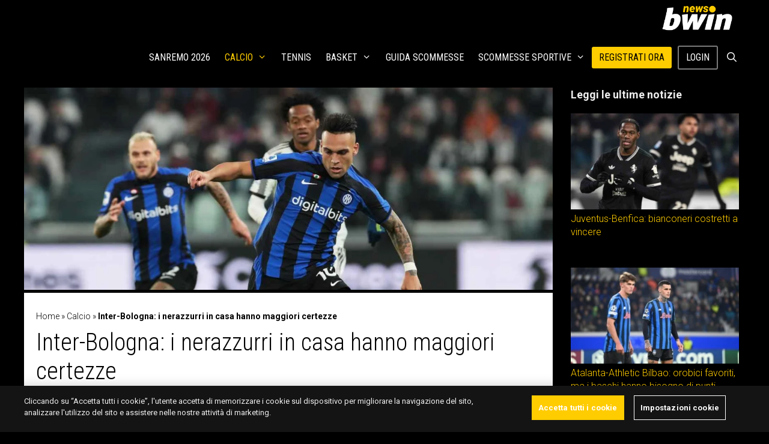

--- FILE ---
content_type: text/html; charset=UTF-8
request_url: https://www.bwin.it/it/news/calcio/inter-bologna-quote-scommesse-pronostico-9-11-2022
body_size: 26566
content:
<!DOCTYPE html>
<html lang="it-IT">
<head>
	<meta charset="UTF-8">
	<meta name='robots' content='index, follow, max-image-preview:large, max-snippet:-1, max-video-preview:-1' />
	<style>img:is([sizes="auto" i], [sizes^="auto," i]) { contain-intrinsic-size: 3000px 1500px }</style>
	
<!-- Google Tag Manager for WordPress by gtm4wp.com -->
<script data-cfasync="false" data-pagespeed-no-defer>
	var gtm4wp_datalayer_name = "dataLayer";
	var dataLayer = dataLayer || [];
</script>
<!-- End Google Tag Manager for WordPress by gtm4wp.com --><meta name="viewport" content="width=device-width, initial-scale=1">
	<!-- This site is optimized with the Yoast SEO plugin v24.3 - https://yoast.com/wordpress/plugins/seo/ -->
	<title>Inter-Bologna: quote scommesse e pronostico Serie A 9/11/2022</title>
	<meta name="description" content="Inter-Bologna è sfida valevole per la 14esima giornata della Serie A: le quote scommesse per il match fra nerazzurri e felsinei" />
	<link rel="canonical" href="https://www.bwin.it/it/news/calcio/inter-bologna-quote-scommesse-pronostico-9-11-2022" />
	<meta property="og:locale" content="it_IT" />
	<meta property="og:type" content="article" />
	<meta property="og:title" content="Inter-Bologna: quote scommesse e pronostico Serie A 9/11/2022" />
	<meta property="og:description" content="Inter-Bologna è sfida valevole per la 14esima giornata della Serie A: le quote scommesse per il match fra nerazzurri e felsinei" />
	<meta property="og:url" content="https://sports.bwin.it/it/news/calcio/inter-bologna-quote-scommesse-pronostico-9-11-2022" />
	<meta property="og:site_name" content="bwin news" />
	<meta property="article:published_time" content="2022-11-08T16:20:38+00:00" />
	<meta property="article:modified_time" content="2022-11-08T16:20:40+00:00" />
	<meta name="author" content="Massimiliano Ciancaglioni" />
	<meta name="twitter:label1" content="Scritto da" />
	<meta name="twitter:data1" content="Massimiliano Ciancaglioni" />
	<meta name="twitter:label2" content="Tempo di lettura stimato" />
	<meta name="twitter:data2" content="3 minuti" />
	<script type="application/ld+json" class="yoast-schema-graph">{"@context":"https://schema.org","@graph":[{"@type":"Article","@id":"https://sports.bwin.it/it/news/calcio/inter-bologna-quote-scommesse-pronostico-9-11-2022#article","isPartOf":{"@id":"https://sports.bwin.it/it/news/calcio/inter-bologna-quote-scommesse-pronostico-9-11-2022"},"author":{"name":"Massimiliano Ciancaglioni","@id":"https://sports.bwin.it/it/news/#/schema/person/db105a6e65d2a35984016fda8f27055f"},"headline":"Inter-Bologna: i nerazzurri in casa hanno maggiori certezze","datePublished":"2022-11-08T16:20:38+00:00","dateModified":"2022-11-08T16:20:40+00:00","mainEntityOfPage":{"@id":"https://sports.bwin.it/it/news/calcio/inter-bologna-quote-scommesse-pronostico-9-11-2022"},"wordCount":488,"publisher":{"@id":"https://sports.bwin.it/it/news/#organization"},"articleSection":["Calcio","Serie A"],"inLanguage":"it-IT","copyrightYear":"2022","copyrightHolder":{"@id":"https://www.bwin.it/it/news/#organization"}},{"@type":"WebPage","@id":"https://sports.bwin.it/it/news/calcio/inter-bologna-quote-scommesse-pronostico-9-11-2022","url":"https://sports.bwin.it/it/news/calcio/inter-bologna-quote-scommesse-pronostico-9-11-2022","name":"Inter-Bologna: quote scommesse e pronostico Serie A 9/11/2022","isPartOf":{"@id":"https://sports.bwin.it/it/news/#website"},"datePublished":"2022-11-08T16:20:38+00:00","dateModified":"2022-11-08T16:20:40+00:00","description":"Inter-Bologna è sfida valevole per la 14esima giornata della Serie A: le quote scommesse per il match fra nerazzurri e felsinei","breadcrumb":{"@id":"https://sports.bwin.it/it/news/calcio/inter-bologna-quote-scommesse-pronostico-9-11-2022#breadcrumb"},"inLanguage":"it-IT","potentialAction":[{"@type":"ReadAction","target":["https://sports.bwin.it/it/news/calcio/inter-bologna-quote-scommesse-pronostico-9-11-2022"]}]},{"@type":"BreadcrumbList","@id":"https://sports.bwin.it/it/news/calcio/inter-bologna-quote-scommesse-pronostico-9-11-2022#breadcrumb","itemListElement":[{"@type":"ListItem","position":1,"name":"Home","item":"https://sports.bwin.it/it/news/"},{"@type":"ListItem","position":2,"name":"Calcio","item":"https://sports.bwin.it/it/news/calcio"},{"@type":"ListItem","position":3,"name":"Inter-Bologna: i nerazzurri in casa hanno maggiori certezze"}]},{"@type":"WebSite","@id":"https://sports.bwin.it/it/news/#website","url":"https://sports.bwin.it/it/news/","name":"bwin news","description":"","publisher":{"@id":"https://sports.bwin.it/it/news/#organization"},"potentialAction":[{"@type":"SearchAction","target":{"@type":"EntryPoint","urlTemplate":"https://sports.bwin.it/it/news/?s={search_term_string}"},"query-input":{"@type":"PropertyValueSpecification","valueRequired":true,"valueName":"search_term_string"}}],"inLanguage":"it-IT"},{"@type":"Organization","@id":"https://sports.bwin.it/it/news/#organization","name":"bwin news","url":"https://sports.bwin.it/it/news/","logo":{"@type":"ImageObject","inLanguage":"it-IT","@id":"https://sports.bwin.it/it/news/#/schema/logo/image/","url":"https://www.bwin.it/it/news/wp-content/uploads/2023/04/cropped-1060x400-bwin.news_.png","contentUrl":"https://www.bwin.it/it/news/wp-content/uploads/2023/04/cropped-1060x400-bwin.news_.png","width":1060,"height":400,"caption":"bwin news"},"image":{"@id":"https://sports.bwin.it/it/news/#/schema/logo/image/"}},{"@type":"Person","@id":"https://sports.bwin.it/it/news/#/schema/person/db105a6e65d2a35984016fda8f27055f","name":"Massimiliano Ciancaglioni","image":{"@type":"ImageObject","inLanguage":"it-IT","@id":"https://sports.bwin.it/it/news/#/schema/person/image/","url":"https://secure.gravatar.com/avatar/5b7a43aa41e6bc490686a2996bf0f38e?s=96&d=mm&r=g","contentUrl":"https://secure.gravatar.com/avatar/5b7a43aa41e6bc490686a2996bf0f38e?s=96&d=mm&r=g","caption":"Massimiliano Ciancaglioni"},"description":"Classe 1995, nato e cresciuto a Roma, si è laureato in Editoria e Scrittura alla Sapienza. Dal 2019 lavora come redattore freelance occupandosi soprattutto di sport e come copywriter in ambito betting, ma scrive anche di economia e attualità. Nel tempo libero ama individuare luoghi che non conosce per organizzare i suoi prossimi viaggi, la sua seconda passione dopo il calcio.","url":"https://www.bwin.it/it/news/author/m-ciancaglioni"}]}</script>
	<!-- / Yoast SEO plugin. -->


<link rel='dns-prefetch' href='//ajax.googleapis.com' />
<link rel='dns-prefetch' href='//www.bwin.it' />
<link href='https://fonts.gstatic.com' crossorigin rel='preconnect' />
<link href='https://fonts.googleapis.com' crossorigin rel='preconnect' />
<link rel="alternate" type="application/rss+xml" title="bwin news &raquo; Feed" href="https://www.bwin.it/it/news/feed" />
<!-- bwin.it/it/news is managing ads with Advanced Ads 1.56.1 --><script id="advads-ready">
			window.advanced_ads_ready=function(e,a){a=a||"complete";var d=function(e){return"interactive"===a?"loading"!==e:"complete"===e};d(document.readyState)?e():document.addEventListener("readystatechange",(function(a){d(a.target.readyState)&&e()}),{once:"interactive"===a})},window.advanced_ads_ready_queue=window.advanced_ads_ready_queue||[];		</script>
		<link rel='stylesheet' id='generate-fonts-css' href='https://fonts.googleapis.com/css?family=Roboto:100,100italic,300,300italic,regular,italic,500,500italic,700,700italic,900,900italic|Roboto+Condensed:300,300italic,regular,italic,700,700italic' media='all' />
<link rel='stylesheet' id='wp-block-library-css' href='https://www.bwin.it/it/news/wp-includes/css/dist/block-library/style.min.css?ver=6.7.1' media='all' />
<style id='classic-theme-styles-inline-css'>
/*! This file is auto-generated */
.wp-block-button__link{color:#fff;background-color:#32373c;border-radius:9999px;box-shadow:none;text-decoration:none;padding:calc(.667em + 2px) calc(1.333em + 2px);font-size:1.125em}.wp-block-file__button{background:#32373c;color:#fff;text-decoration:none}
</style>
<style id='global-styles-inline-css'>
:root{--wp--preset--aspect-ratio--square: 1;--wp--preset--aspect-ratio--4-3: 4/3;--wp--preset--aspect-ratio--3-4: 3/4;--wp--preset--aspect-ratio--3-2: 3/2;--wp--preset--aspect-ratio--2-3: 2/3;--wp--preset--aspect-ratio--16-9: 16/9;--wp--preset--aspect-ratio--9-16: 9/16;--wp--preset--color--black: #000000;--wp--preset--color--cyan-bluish-gray: #abb8c3;--wp--preset--color--white: #ffffff;--wp--preset--color--pale-pink: #f78da7;--wp--preset--color--vivid-red: #cf2e2e;--wp--preset--color--luminous-vivid-orange: #ff6900;--wp--preset--color--luminous-vivid-amber: #fcb900;--wp--preset--color--light-green-cyan: #7bdcb5;--wp--preset--color--vivid-green-cyan: #00d084;--wp--preset--color--pale-cyan-blue: #8ed1fc;--wp--preset--color--vivid-cyan-blue: #0693e3;--wp--preset--color--vivid-purple: #9b51e0;--wp--preset--color--contrast: var(--contrast);--wp--preset--color--contrast-2: var(--contrast-2);--wp--preset--color--contrast-3: var(--contrast-3);--wp--preset--color--base: var(--base);--wp--preset--color--base-2: var(--base-2);--wp--preset--color--base-3: var(--base-3);--wp--preset--color--accent: var(--accent);--wp--preset--gradient--vivid-cyan-blue-to-vivid-purple: linear-gradient(135deg,rgba(6,147,227,1) 0%,rgb(155,81,224) 100%);--wp--preset--gradient--light-green-cyan-to-vivid-green-cyan: linear-gradient(135deg,rgb(122,220,180) 0%,rgb(0,208,130) 100%);--wp--preset--gradient--luminous-vivid-amber-to-luminous-vivid-orange: linear-gradient(135deg,rgba(252,185,0,1) 0%,rgba(255,105,0,1) 100%);--wp--preset--gradient--luminous-vivid-orange-to-vivid-red: linear-gradient(135deg,rgba(255,105,0,1) 0%,rgb(207,46,46) 100%);--wp--preset--gradient--very-light-gray-to-cyan-bluish-gray: linear-gradient(135deg,rgb(238,238,238) 0%,rgb(169,184,195) 100%);--wp--preset--gradient--cool-to-warm-spectrum: linear-gradient(135deg,rgb(74,234,220) 0%,rgb(151,120,209) 20%,rgb(207,42,186) 40%,rgb(238,44,130) 60%,rgb(251,105,98) 80%,rgb(254,248,76) 100%);--wp--preset--gradient--blush-light-purple: linear-gradient(135deg,rgb(255,206,236) 0%,rgb(152,150,240) 100%);--wp--preset--gradient--blush-bordeaux: linear-gradient(135deg,rgb(254,205,165) 0%,rgb(254,45,45) 50%,rgb(107,0,62) 100%);--wp--preset--gradient--luminous-dusk: linear-gradient(135deg,rgb(255,203,112) 0%,rgb(199,81,192) 50%,rgb(65,88,208) 100%);--wp--preset--gradient--pale-ocean: linear-gradient(135deg,rgb(255,245,203) 0%,rgb(182,227,212) 50%,rgb(51,167,181) 100%);--wp--preset--gradient--electric-grass: linear-gradient(135deg,rgb(202,248,128) 0%,rgb(113,206,126) 100%);--wp--preset--gradient--midnight: linear-gradient(135deg,rgb(2,3,129) 0%,rgb(40,116,252) 100%);--wp--preset--font-size--small: 13px;--wp--preset--font-size--medium: 20px;--wp--preset--font-size--large: 36px;--wp--preset--font-size--x-large: 42px;--wp--preset--spacing--20: 0.44rem;--wp--preset--spacing--30: 0.67rem;--wp--preset--spacing--40: 1rem;--wp--preset--spacing--50: 1.5rem;--wp--preset--spacing--60: 2.25rem;--wp--preset--spacing--70: 3.38rem;--wp--preset--spacing--80: 5.06rem;--wp--preset--shadow--natural: 6px 6px 9px rgba(0, 0, 0, 0.2);--wp--preset--shadow--deep: 12px 12px 50px rgba(0, 0, 0, 0.4);--wp--preset--shadow--sharp: 6px 6px 0px rgba(0, 0, 0, 0.2);--wp--preset--shadow--outlined: 6px 6px 0px -3px rgba(255, 255, 255, 1), 6px 6px rgba(0, 0, 0, 1);--wp--preset--shadow--crisp: 6px 6px 0px rgba(0, 0, 0, 1);}:where(.is-layout-flex){gap: 0.5em;}:where(.is-layout-grid){gap: 0.5em;}body .is-layout-flex{display: flex;}.is-layout-flex{flex-wrap: wrap;align-items: center;}.is-layout-flex > :is(*, div){margin: 0;}body .is-layout-grid{display: grid;}.is-layout-grid > :is(*, div){margin: 0;}:where(.wp-block-columns.is-layout-flex){gap: 2em;}:where(.wp-block-columns.is-layout-grid){gap: 2em;}:where(.wp-block-post-template.is-layout-flex){gap: 1.25em;}:where(.wp-block-post-template.is-layout-grid){gap: 1.25em;}.has-black-color{color: var(--wp--preset--color--black) !important;}.has-cyan-bluish-gray-color{color: var(--wp--preset--color--cyan-bluish-gray) !important;}.has-white-color{color: var(--wp--preset--color--white) !important;}.has-pale-pink-color{color: var(--wp--preset--color--pale-pink) !important;}.has-vivid-red-color{color: var(--wp--preset--color--vivid-red) !important;}.has-luminous-vivid-orange-color{color: var(--wp--preset--color--luminous-vivid-orange) !important;}.has-luminous-vivid-amber-color{color: var(--wp--preset--color--luminous-vivid-amber) !important;}.has-light-green-cyan-color{color: var(--wp--preset--color--light-green-cyan) !important;}.has-vivid-green-cyan-color{color: var(--wp--preset--color--vivid-green-cyan) !important;}.has-pale-cyan-blue-color{color: var(--wp--preset--color--pale-cyan-blue) !important;}.has-vivid-cyan-blue-color{color: var(--wp--preset--color--vivid-cyan-blue) !important;}.has-vivid-purple-color{color: var(--wp--preset--color--vivid-purple) !important;}.has-black-background-color{background-color: var(--wp--preset--color--black) !important;}.has-cyan-bluish-gray-background-color{background-color: var(--wp--preset--color--cyan-bluish-gray) !important;}.has-white-background-color{background-color: var(--wp--preset--color--white) !important;}.has-pale-pink-background-color{background-color: var(--wp--preset--color--pale-pink) !important;}.has-vivid-red-background-color{background-color: var(--wp--preset--color--vivid-red) !important;}.has-luminous-vivid-orange-background-color{background-color: var(--wp--preset--color--luminous-vivid-orange) !important;}.has-luminous-vivid-amber-background-color{background-color: var(--wp--preset--color--luminous-vivid-amber) !important;}.has-light-green-cyan-background-color{background-color: var(--wp--preset--color--light-green-cyan) !important;}.has-vivid-green-cyan-background-color{background-color: var(--wp--preset--color--vivid-green-cyan) !important;}.has-pale-cyan-blue-background-color{background-color: var(--wp--preset--color--pale-cyan-blue) !important;}.has-vivid-cyan-blue-background-color{background-color: var(--wp--preset--color--vivid-cyan-blue) !important;}.has-vivid-purple-background-color{background-color: var(--wp--preset--color--vivid-purple) !important;}.has-black-border-color{border-color: var(--wp--preset--color--black) !important;}.has-cyan-bluish-gray-border-color{border-color: var(--wp--preset--color--cyan-bluish-gray) !important;}.has-white-border-color{border-color: var(--wp--preset--color--white) !important;}.has-pale-pink-border-color{border-color: var(--wp--preset--color--pale-pink) !important;}.has-vivid-red-border-color{border-color: var(--wp--preset--color--vivid-red) !important;}.has-luminous-vivid-orange-border-color{border-color: var(--wp--preset--color--luminous-vivid-orange) !important;}.has-luminous-vivid-amber-border-color{border-color: var(--wp--preset--color--luminous-vivid-amber) !important;}.has-light-green-cyan-border-color{border-color: var(--wp--preset--color--light-green-cyan) !important;}.has-vivid-green-cyan-border-color{border-color: var(--wp--preset--color--vivid-green-cyan) !important;}.has-pale-cyan-blue-border-color{border-color: var(--wp--preset--color--pale-cyan-blue) !important;}.has-vivid-cyan-blue-border-color{border-color: var(--wp--preset--color--vivid-cyan-blue) !important;}.has-vivid-purple-border-color{border-color: var(--wp--preset--color--vivid-purple) !important;}.has-vivid-cyan-blue-to-vivid-purple-gradient-background{background: var(--wp--preset--gradient--vivid-cyan-blue-to-vivid-purple) !important;}.has-light-green-cyan-to-vivid-green-cyan-gradient-background{background: var(--wp--preset--gradient--light-green-cyan-to-vivid-green-cyan) !important;}.has-luminous-vivid-amber-to-luminous-vivid-orange-gradient-background{background: var(--wp--preset--gradient--luminous-vivid-amber-to-luminous-vivid-orange) !important;}.has-luminous-vivid-orange-to-vivid-red-gradient-background{background: var(--wp--preset--gradient--luminous-vivid-orange-to-vivid-red) !important;}.has-very-light-gray-to-cyan-bluish-gray-gradient-background{background: var(--wp--preset--gradient--very-light-gray-to-cyan-bluish-gray) !important;}.has-cool-to-warm-spectrum-gradient-background{background: var(--wp--preset--gradient--cool-to-warm-spectrum) !important;}.has-blush-light-purple-gradient-background{background: var(--wp--preset--gradient--blush-light-purple) !important;}.has-blush-bordeaux-gradient-background{background: var(--wp--preset--gradient--blush-bordeaux) !important;}.has-luminous-dusk-gradient-background{background: var(--wp--preset--gradient--luminous-dusk) !important;}.has-pale-ocean-gradient-background{background: var(--wp--preset--gradient--pale-ocean) !important;}.has-electric-grass-gradient-background{background: var(--wp--preset--gradient--electric-grass) !important;}.has-midnight-gradient-background{background: var(--wp--preset--gradient--midnight) !important;}.has-small-font-size{font-size: var(--wp--preset--font-size--small) !important;}.has-medium-font-size{font-size: var(--wp--preset--font-size--medium) !important;}.has-large-font-size{font-size: var(--wp--preset--font-size--large) !important;}.has-x-large-font-size{font-size: var(--wp--preset--font-size--x-large) !important;}
:where(.wp-block-post-template.is-layout-flex){gap: 1.25em;}:where(.wp-block-post-template.is-layout-grid){gap: 1.25em;}
:where(.wp-block-columns.is-layout-flex){gap: 2em;}:where(.wp-block-columns.is-layout-grid){gap: 2em;}
:root :where(.wp-block-pullquote){font-size: 1.5em;line-height: 1.6;}
</style>
<link rel='stylesheet' id='novashare-css-css' href='https://www.bwin.it/it/news/wp-content/plugins/novashare/css/style.min.css?ver=1.5.7' media='all' />
<link rel='stylesheet' id='style-css' href='https://www.bwin.it/it/news/wp-content/themes/gvc/css/style.css?ver=6.7.1' media='all' />
<link rel='stylesheet' id='generate-style-grid-css' href='https://www.bwin.it/it/news/wp-content/themes/generatepress/assets/css/unsemantic-grid.min.css?ver=3.5.1' media='all' />
<link rel='stylesheet' id='generate-style-css' href='https://www.bwin.it/it/news/wp-content/themes/generatepress/assets/css/style.min.css?ver=3.5.1' media='all' />
<style id='generate-style-inline-css'>
@media (max-width:768px){}
@media (max-width: 768px){.main-navigation .menu-toggle,.main-navigation .mobile-bar-items,.sidebar-nav-mobile:not(#sticky-placeholder){display:block;}.main-navigation ul,.gen-sidebar-nav{display:none;}[class*="nav-float-"] .site-header .inside-header > *{float:none;clear:both;}}
.dynamic-author-image-rounded{border-radius:100%;}.dynamic-featured-image, .dynamic-author-image{vertical-align:middle;}.one-container.blog .dynamic-content-template:not(:last-child), .one-container.archive .dynamic-content-template:not(:last-child){padding-bottom:0px;}.dynamic-entry-excerpt > p:last-child{margin-bottom:0px;}
</style>
<link rel='stylesheet' id='generate-mobile-style-css' href='https://www.bwin.it/it/news/wp-content/themes/generatepress/assets/css/mobile.min.css?ver=3.5.1' media='all' />
<link rel='stylesheet' id='generate-font-icons-css' href='https://www.bwin.it/it/news/wp-content/themes/generatepress/assets/css/components/font-icons.min.css?ver=3.5.1' media='all' />
<link rel='stylesheet' id='generatepress-dynamic-css' href='https://www.bwin.it/it/news/wp-content/uploads/generatepress/style.min.css?ver=1768842991' media='all' />
<link rel='stylesheet' id='generate-child-css' href='https://www.bwin.it/it/news/wp-content/themes/gvc/style.css?ver=1710229636' media='all' />
<style id='generateblocks-inline-css'>
.gb-container.gb-tabs__item:not(.gb-tabs__item-open){display:none;}.gb-container-8f856d57{max-width:1200px;display:flex;flex-direction:row;justify-content:space-around;text-align:center;padding-top:5px;padding-bottom:5px;margin-right:auto;margin-left:auto;border-top:1px solid rgba(255, 255, 255, 0.8);border-bottom:1px solid rgba(255, 255, 255, 0.8);background-color:rgba(255, 255, 255, 0.8);}@media (min-width: 1025px) {.gb-container-141677fc{display:none !important;}}@media (max-width: 1024px) and (min-width: 768px) {.gb-container-cba12f7d{display:none !important;}}@media (max-width: 767px) {.gb-container-cba12f7d{display:none !important;}}.gb-container .wp-block-image img{vertical-align:middle;}.gb-grid-wrapper .wp-block-image{margin-bottom:0;}.gb-highlight{background:none;}.gb-container-link{position:absolute;top:0;right:0;bottom:0;left:0;z-index:99;}
</style>
<link rel='stylesheet' id='generate-sticky-css' href='https://www.bwin.it/it/news/wp-content/plugins/gp-premium/menu-plus/functions/css/sticky.min.css?ver=2.5.0' media='all' />
<link rel='stylesheet' id='generate-navigation-branding-css' href='https://www.bwin.it/it/news/wp-content/plugins/gp-premium/menu-plus/functions/css/navigation-branding.min.css?ver=2.5.0' media='all' />
<style id='generate-navigation-branding-inline-css'>
.navigation-branding img, .site-logo.mobile-header-logo img{height:60px;width:auto;}.navigation-branding .main-title{line-height:60px;}@media (max-width: 1210px){#site-navigation .navigation-branding, #sticky-navigation .navigation-branding{margin-left:10px;}}@media (max-width: 768px){.main-navigation:not(.slideout-navigation) .main-nav{-ms-flex:0 0 100%;flex:0 0 100%;}.main-navigation:not(.slideout-navigation) .inside-navigation{-ms-flex-wrap:wrap;flex-wrap:wrap;display:-webkit-box;display:-ms-flexbox;display:flex;}.nav-aligned-center .navigation-branding, .nav-aligned-left .navigation-branding{margin-right:auto;}.nav-aligned-center  .main-navigation.has-branding:not(.slideout-navigation) .inside-navigation .main-nav,.nav-aligned-center  .main-navigation.has-sticky-branding.navigation-stick .inside-navigation .main-nav,.nav-aligned-left  .main-navigation.has-branding:not(.slideout-navigation) .inside-navigation .main-nav,.nav-aligned-left  .main-navigation.has-sticky-branding.navigation-stick .inside-navigation .main-nav{margin-right:0px;}}
</style>
<script src="https://ajax.googleapis.com/ajax/libs/jquery/3.6.3/jquery.min.js?ver=3.6.3" id="jquery-js"></script>
<script src="https://www.bwin.it/it/news/wp-includes/js/jquery/jquery.min.js?ver=3.7.1" id="jquery-core-js"></script>
<script id="advanced-ads-advanced-js-js-extra">
var advads_options = {"blog_id":"1","privacy":{"enabled":false,"state":"not_needed"}};
</script>
<script src="https://www.bwin.it/it/news/wp-content/plugins/advanced-ads/public/assets/js/advanced.min.js?ver=1.56.1" id="advanced-ads-advanced-js-js"></script>
<link rel="https://api.w.org/" href="https://www.bwin.it/it/news/wp-json/" /><link rel="alternate" title="JSON" type="application/json" href="https://www.bwin.it/it/news/wp-json/wp/v2/posts/432219" /><link rel="EditURI" type="application/rsd+xml" title="RSD" href="https://www.bwin.it/it/news/xmlrpc.php?rsd" />
<meta name="generator" content="WordPress 6.7.1" />
<link rel='shortlink' href='https://www.bwin.it/it/news/?p=432219' />
<link rel="alternate" title="oEmbed (JSON)" type="application/json+oembed" href="https://www.bwin.it/it/news/wp-json/oembed/1.0/embed?url=https%3A%2F%2Fwww.bwin.it%2Fit%2Fnews%2Fcalcio%2Finter-bologna-quote-scommesse-pronostico-9-11-2022" />
<link rel="alternate" title="oEmbed (XML)" type="text/xml+oembed" href="https://www.bwin.it/it/news/wp-json/oembed/1.0/embed?url=https%3A%2F%2Fwww.bwin.it%2Fit%2Fnews%2Fcalcio%2Finter-bologna-quote-scommesse-pronostico-9-11-2022&#038;format=xml" />

<!-- Google Tag Manager for WordPress by gtm4wp.com -->
<!-- GTM Container placement set to footer -->
<script data-cfasync="false" data-pagespeed-no-defer type="text/javascript">
	var dataLayer_content = {"pagePostType":"post","pagePostType2":"single-post","pageCategory":["calcio","serie-a"],"pagePostAuthor":"Massimiliano Ciancaglioni"};
	dataLayer.push( dataLayer_content );
</script>
<script data-cfasync="false">
(function(w,d,s,l,i){w[l]=w[l]||[];w[l].push({'gtm.start':
new Date().getTime(),event:'gtm.js'});var f=d.getElementsByTagName(s)[0],
j=d.createElement(s),dl=l!='dataLayer'?'&l='+l:'';j.async=true;j.src=
'//www.googletagmanager.com/gtm.js?id='+i+dl;f.parentNode.insertBefore(j,f);
})(window,document,'script','dataLayer','GTM-KZ3VCGS');
</script>
<!-- End Google Tag Manager for WordPress by gtm4wp.com --><script type="text/javascript">
		var advadsCfpQueue = [];
		var advadsCfpAd = function( adID ){
			if ( 'undefined' == typeof advadsProCfp ) { advadsCfpQueue.push( adID ) } else { advadsProCfp.addElement( adID ) }
		};
		</script>
		<meta name="generator" content="Powered by WPBakery Page Builder - drag and drop page builder for WordPress."/>
<script src="https://kit.fontawesome.com/1542af7bc4.js" crossorigin="anonymous"></script><!-- Hotjar Tracking Code for https://sports.bwin.com/en/ -->
<script>
    (function(h,o,t,j,a,r){
        h.hj=h.hj||function(){(h.hj.q=h.hj.q||[]).push(arguments)};
        h._hjSettings={hjid:4937686,hjsv:6};
        a=o.getElementsByTagName('head')[0];
        r=o.createElement('script');r.async=1;
        r.src=t+h._hjSettings.hjid+j+h._hjSettings.hjsv;
        a.appendChild(r);
    })(window,document,'https://static.hotjar.com/c/hotjar-','.js?sv=');
</script>

<!-- OneTrust Cookies Consent Notice start for bwin.it -->
<script src="https://cdn.cookielaw.org/scripttemplates/otSDKStub.js" data-document-language="true" type="text/javascript" charset="UTF-8" data-domain-script="e29fd1d8-d02d-4048-96fe-40e34ce5c88f"></script>
<script type="text/javascript">
function OptanonWrapper() { }
</script>
<!-- OneTrust Cookies Consent Notice end for bwin.it -->
<style>
:root {
  --theme-body-bg: #141414;
  --site-spacer-5xl: 2.5rem;
  --site-spacer-l: 1.25rem;
  --theme-cta-01: #fc0;
  --ot-btn-color: #fff;
  --site-spacer: 1rem;
  --site-spacer-s: .5rem;
  --theme-cta-ghost-light: #fff;
}
	</style><link rel="icon" href="https://www.bwin.it/it/news/wp-content/uploads/2022/05/7377673791a642239bcbc8a5091351e6.webp" sizes="32x32" />
<link rel="icon" href="https://www.bwin.it/it/news/wp-content/uploads/2022/05/7377673791a642239bcbc8a5091351e6.webp" sizes="192x192" />
<link rel="apple-touch-icon" href="https://www.bwin.it/it/news/wp-content/uploads/2022/05/7377673791a642239bcbc8a5091351e6.webp" />
<meta name="msapplication-TileImage" content="https://www.bwin.it/it/news/wp-content/uploads/2022/05/7377673791a642239bcbc8a5091351e6.webp" />
		<style id="wp-custom-css">
			.home.separate-containers .inside-article{padding:0}

.wp-show-posts-entry-title{min-height:38px;}
* {
    box-sizing: border-box;
}
.jsPlayer-stats #joomsport-container .js_div_particName:first-child {
		padding-left: 0;
}
.jsPlayer-stats #joomsport-container .table th.jsaligncenter:not(:last-child), .jsPlayer-stats #joomsport-container .table td.jsaligncenter:not(:last-child) {
		text-align: left!important;
}
.jsPlayer-stats #joomsport-container .table th:last-child {
		width: 5%;
		font-size: 0;
		opacity: 0;
}
.jsPlayer-stats #joomsport-container .table th:first-child, .jsPlayer-stats #joomsport-container .table td:first-child {
		width: 50%;
}
.jsPlayer-stats #joomsport-container .table td:first-child {
		font-size: 15px;
}
.jsPage-tabs .shrtMdMatches .jsmatchcont .jsmatchdate {
		color: #fff;
    background-color: #424242;
}
.jsPage-tabs #joomsport-container .shrtMdMatches table tr:not(:last-child) td, .jsPage-tabs #joomsport-container .table > tbody > tr > td {
    border-color: #424242;
}
.inside-right-sidebar .widget > #joomsport-container {
		padding: 10px 8px!important;
}
.widget #joomsport-container .table > tbody > tr {
    background-color: transparent!important;
    color: #fff;
}
.widget #joomsport-container .table > tbody > tr > td {
		border-color: #424242;
}
.inside-right-sidebar .widget #joomsport-container .table > tbody > tr > td a {
		color: #fff!important;
}
.inside-right-sidebar .widget #joomsport-container .table > tbody > tr > td a:hover, .inside-right-sidebar .widget #joomsport-container .table > tbody > tr > td a:focus {
		color: #ffcc00!important;
}
@media (min-width: 64em) {
	.jsPage-tabs .flextabs__content.flextabs__content--active--last {
		display: block;
	}
}
@media (max-width: 55em) {
	.stats-container .stats-column {
			flex-basis: 100%;
	}
}

/* JS custom */
#joomsport-container a {
		color: #000;
}
#joomsport-container a:hover,
#joomsport-container a:focus{
		color: #ffcc00;
}
#joomsport-container .navbar-header {
		padding: 0;
}
#joomsport-container .navbar-nav .btn {
		padding: 4px 15px;
		border-radius: 2px;
		font-size: 16px;
		font-weight: 700;
		text-transform: uppercase;
		text-shadow: none;
    -webkit-box-shadow: 2px 1px #efefef;
    box-shadow: 2px 1px #efefef;
		border-color: #ffcc00;
    color: #222;
    background-color: #ffcc00;
}
#joomsport-container .navbar-nav .btn:hover {
		border-color: #f5f5f5;
		background-color: #f5f5f5;
}
#joomsport-container .navbar-nav .btn i {
		display: none;
}
#joomsport-container .nav-tabs > li a {
		color: #000;
}
#joomsport-container .nav-tabs > li a.active:before, #joomsport-container .nav-tabs > li a:hover:before {
		background-color: #ffcc00;
}
#joomsport-container .nav-tabs > li a:not(.active):hover:before {
    background-color: #ffeb99;
}
.single-joomsport_match .entry-header {
		display: none;
}
#joomsport-container .jsMatchResultSection {
		background-color: #efefef;
		color: #000;
}
#joomsport-container .jsMatchHeader {
		border: none;
		padding: 5px 10px;
		font-size: 14px;
		background-color: #ffcc00;
}
#joomsport-container .jsMatchHeader img {
		display: none;
}
#jsMatchViewID .matchdtime, #jsMatchViewID .matchvenue a {
		line-height: 1.4;
		color: #000;
}
#jsMatchViewID .matchvenue a:hover, #jsMatchViewID .matchvenue a:focus {
		color: #757575;
}
#joomsport-container .jsMatchResults {
		padding: 40px 10px;
}
#jsMatchViewID .teamEventGraphHome {
		background-color: #ffcc00;
}
#joomsport-container #jsMatchViewID .divTabfade > a {
		border-color: #ffcc00;
		color: #9e9e9e;
}
#joomsport-container #jsMatchViewID .divTabfade > a.jsTabActive {
		background-color: #ffcc00;
		color: #000;
}
#jsMatchViewID .divTabfade:first-child > a {
    -webkit-border-radius: 2px 0 0 2px;
    border-radius: 2px 0 0 2px;
}
#jsMatchViewID .divTabfade:last-child > a {
    -webkit-border-radius: 0 2px 2px 0;
    border-radius: 0 2px 2px 0;
}
#jsMatchViewID .jsEventsAnalytic .table > tbody > tr > td {
		border-top: none;
		border-bottom: 1px solid #ddd;
    font-weight: 700;
    color: #000;
}
#jsMatchViewID .jsEventsAnalytic table > tbody > tr > td.jsEventType {
    font-size: 11px;
    font-weight: 400;
    text-transform: uppercase;
    color: #757575;
}
#jsMatchViewID .jsEventsAnalytic .table > tbody > tr > td:first-child {
    text-align: left;
}
#jsMatchViewID .jsEventsAnalytic .table > tbody > tr > td:last-child {
    text-align: right;
}
#jsMatchViewID .jsEventsAnalytic .table > tbody > tr:last-child > td {
		border: none;
}
#jsMatchViewID .jsHomeScoreAnalytic, #jsMatchViewID .jsAwayScoreAnalytic {
		color: #000;
}
#jsMatchViewID .jsHomeScoreAnalytic > div {
		background-color: #ffcc00;
}
#jsMatchViewID .jsAwayScoreAnalytic > div {
		background-color: #616161;
}
#jsMatchViewID .arc:before {
		border-color: #616161;
}
#jsMatchViewID .arc2:before {
		border-color: #ffcc00;
}
.no-js-header #joomsport-container h2,
.no-js-header #joomsport-container h2.groups {display:none}

.no-js-header #joomsport-container .table th {
    color: #fff;
}

.slick-slide .wpsp-image-center img {
    width: auto;
}
[class*="joomsport_team"] #joomsport-container #stab_main > .row {
	display: flex;
	flex-direction: row;
	margin-bottom: 20px;
}
[class*="joomsport_team"] #joomsport-container #stab_main .rmpadd {
	padding: 0;
}
[class*="joomsport_team"] #joomsport-container #stab_main .col-xs-12.rmpadd:first-child {
	width: 250px;
	margin-right: 20px;
}
[class*="joomsport_team"] #joomsport-container #stab_main .col-xs-12.rmpadd:first-child > div,
[class*="joomsport_team"] #joomsport-container #stab_main .photoPlayer a.jsLightLink {
	float: none;
}
[class*="joomsport_team"] #joomsport-container #stab_main .col-xs-12.rmpadd:first-child > .well {
	margin-bottom: 0;
	margin-top: 10px;
}
@media screen and (max-width: 991px) {
	[class*="joomsport_team"] #joomsport-container #stab_main > .row {
		flex-direction: column;
		align-items: center;
	}
	[class*="joomsport_team"] #joomsport-container #stab_main .col-xs-12.rmpadd:first-child {
		margin-right: 0;
		margin-bottom: 20px;
	}
}
.imgPlayerCart {
display: none;
}
.jsSquadContent .jstable-row > .jsSquadPlayerImg{
display: none;
}

/*pages with forced black background*/
#post-239466 .inside-article {background-color:#222222; color:#FFFFFF;}

.site .jsSliderContainer{background-color:#FFFFFF;}
.category-group-a .ca-sidebar,.category-group-b .ca-sidebar,.category-group-c .ca-sidebar,.category-group-d .ca-sidebar,.category-group-e .ca-sidebar,.category-group-f .ca-sidebar{
	display:none;
}

.jsIclass .navbar.navbar-static-top{display:none}

.home .type-post .wp-show-posts-inner .wp-show-posts-entry-summary,
.archive .type-post .inside-article .entry-summary {
    cursor: pointer;
}

.social-footer{display:none!important}
.entry-meta .tags-links{display:none}

.zebra table thead th{background-color:#ffcc00; font-weight:bold; font-family:'Roboto Condensed'}
.zebra table tbody tr:nth-child(odd) { background: #eee; }
.zebra table tbody tr:nth-child(even) { background: #fff; }

.bordered td, .bordered td { padding: 0.25rem; text-align: left; border: 1px solid #ccc;}

#joomsport-container #stab_main  > div.row a{color:#ffcc00;}

.single-joomsport_player #stab_main .extrafldcn .jstable-row:nth-child(3) {
display: none!important;
}


.single-joomsport_season div.selection{display:none;}

@media only screen and (max-width: 768px) {
.desktop-only {display: none !important;}

.sidebar, .ceros-experience {
 content-visibility: auto;
contain-intrinsic-size: 600px;
}
.single-post h1{font-size:23px;}
.single-post h2{font-size:20px;}
.single-post h3{font-size:18px;}
.site-footer,
.mob-side-pad { padding: 0 20px}
 }

.main-nav{max-height:60px;}
.btf, .wpsp-related-posts, .site-footer {
content-visibility: auto;
contain-intrinsic-size: 600px;
}
.author-image-container img{border-radius:10px;}

.featured_container + a {
    display: none;
}
.inside-article .entry-content td a,
.inside-article .entry-content li a,
.inside-article .entry-content p a {color:#000000; text-decoration:underline}


body {
	margin-bottom: 80px; 
}
.sticky-footer{
	position: fixed;
	bottom: 20px;
	left: 0;
	right: 0;
}
.generate-back-to-top{
	bottom:70px;
	right:35px
}

#cookie-notice .cn-text-container a.button{
	background-color:transparent; color:#ffffff; text-decoration:underline;
}

@media only screen and (max-width: 768px) {
    #onesignal-bell-container.onesignal-reset.onesignal-bell-container-bottom-left{top:15px!important; right:100px !important; left:auto!important; bottom:auto !important;}
    #onesignal-bell-container.onesignal-reset .onesignal-bell-launcher.onesignal-bell-launcher-bottom-left{ top:0!important; right:0 !important; left:auto!important; bottom:auto !important;}
	
    #onesignal-popover-container.slide-up, #onesignal-slidedown-container.slide-up {
        top: 0!important;
	    bottom:auto!important;
    }
	#cookie-law-info-again{display:none!important;}
}		</style>
		<noscript><style> .wpb_animate_when_almost_visible { opacity: 1; }</style></noscript></head>

<body class="post-template-default single single-post postid-432219 single-format-standard wp-custom-logo wp-embed-responsive post-image-above-header post-image-aligned-left sticky-menu-fade sticky-enabled both-sticky-menu right-sidebar nav-below-header separate-containers fluid-header active-footer-widgets-0 nav-search-enabled nav-aligned-right header-aligned-center dropdown-hover wpb-js-composer js-comp-ver-8.1 vc_responsive aa-prefix-advads-" itemtype="https://schema.org/Blog" itemscope>
	<a class="screen-reader-text skip-link" href="#content" title="Vai al contenuto">Vai al contenuto</a>		<nav class="has-branding main-navigation sub-menu-right" id="site-navigation" aria-label="Principale"  itemtype="https://schema.org/SiteNavigationElement" itemscope>
			<div class="inside-navigation grid-container grid-parent">
				<div class="navigation-branding"><div class="site-logo">
						<a href="https://www.bwin.it/it/news/" title="bwin news" rel="home">
							<img  class="header-image is-logo-image" alt="bwin news" src="https://www.bwin.it/it/news/wp-content/uploads/2023/04/cropped-1060x400-bwin.news_.png" title="bwin news" width="1060" height="400" />
						</a>
					</div></div><form method="get" class="search-form navigation-search" action="https://www.bwin.it/it/news/">
					<input type="search" class="search-field" value="" name="s" title="Cerca" />
				</form>		<div class="mobile-bar-items">
						<span class="search-item">
				<a aria-label="Apri la barra di ricerca" href="#">
									</a>
			</span>
		</div>
						<button class="menu-toggle" aria-controls="primary-menu" aria-expanded="false">
					<span class="screen-reader-text">Menu</span>				</button>
				<div id="primary-menu" class="main-nav"><ul id="menu-top-nav" class=" menu sf-menu"><li id="menu-item-577392" class="menu-item menu-item-type-custom menu-item-object-custom menu-item-577392"><a href="https://www.bwin.it/it/news/sanremo">Sanremo 2026</a></li>
<li id="menu-item-111188" class="menu-item menu-item-type-taxonomy menu-item-object-category current-post-ancestor current-menu-parent current-post-parent menu-item-has-children menu-item-111188"><a href="https://www.bwin.it/it/news/calcio">Calcio<span role="presentation" class="dropdown-menu-toggle"></span></a>
<ul class="sub-menu">
	<li id="menu-item-111189" class="menu-item menu-item-type-taxonomy menu-item-object-category current-post-ancestor current-menu-parent current-post-parent menu-item-has-children menu-item-111189"><a href="https://www.bwin.it/it/news/calcio/campionato/serie-a">Serie A<span role="presentation" class="dropdown-menu-toggle"></span></a>
	<ul class="sub-menu">
		<li id="menu-item-455487" class="menu-item menu-item-type-custom menu-item-object-custom menu-item-455487"><a href="https://www.bwin.it/it/news/calcio/quote-vincente-serie-a-scudetto">Quote scudetto</a></li>
		<li id="menu-item-455490" class="menu-item menu-item-type-custom menu-item-object-custom menu-item-455490"><a href="https://www.bwin.it/it/news/calcio/quote-capocannoniere-serie-a">Quote capocannoniere</a></li>
		<li id="menu-item-455493" class="menu-item menu-item-type-custom menu-item-object-custom menu-item-455493"><a href="https://www.bwin.it/it/news/calcio/quote-retrocessione-serie-a">Quote retrocessione</a></li>
	</ul>
</li>
	<li id="menu-item-455481" class="menu-item menu-item-type-custom menu-item-object-custom menu-item-has-children menu-item-455481"><a href="https://www.bwin.it/it/news/calcio/campionato/serie-b">Serie B<span role="presentation" class="dropdown-menu-toggle"></span></a>
	<ul class="sub-menu">
		<li id="menu-item-483804" class="menu-item menu-item-type-custom menu-item-object-custom menu-item-483804"><a href="https://www.bwin.it/it/news/calcio/quote-vincente-serie-b">Quote vincente Serie B</a></li>
	</ul>
</li>
	<li id="menu-item-485559" class="menu-item menu-item-type-custom menu-item-object-custom menu-item-has-children menu-item-485559"><a href="#">Supercoppa Italiana<span role="presentation" class="dropdown-menu-toggle"></span></a>
	<ul class="sub-menu">
		<li id="menu-item-476580" class="menu-item menu-item-type-custom menu-item-object-custom menu-item-476580"><a href="https://www.bwin.it/it/news/calcio/quote-vincente-supercoppa-italiana">Quote vincente Supercoppa Italiana</a></li>
	</ul>
</li>
	<li id="menu-item-127055" class="menu-item menu-item-type-taxonomy menu-item-object-category menu-item-has-children menu-item-127055"><a href="https://www.bwin.it/it/news/calcio/coppe/coppa-italia">Coppa Italia<span role="presentation" class="dropdown-menu-toggle"></span></a>
	<ul class="sub-menu">
		<li id="menu-item-485550" class="menu-item menu-item-type-custom menu-item-object-custom menu-item-485550"><a href="https://www.bwin.it/it/news/calcio/quote-vincente-coppa-italia">Quote vincente Coppa Italia</a></li>
	</ul>
</li>
	<li id="menu-item-107951" class="menu-item menu-item-type-taxonomy menu-item-object-category menu-item-has-children menu-item-107951"><a href="https://www.bwin.it/it/news/calcio/coppe/europa-league">Europa League<span role="presentation" class="dropdown-menu-toggle"></span></a>
	<ul class="sub-menu">
		<li id="menu-item-455499" class="menu-item menu-item-type-custom menu-item-object-custom menu-item-455499"><a href="https://www.bwin.it/it/news/calcio/quote-vincente-europa-league">Quote vincente Europa League</a></li>
	</ul>
</li>
	<li id="menu-item-107950" class="menu-item menu-item-type-taxonomy menu-item-object-category menu-item-has-children menu-item-107950"><a href="https://www.bwin.it/it/news/calcio/coppe/champions-league">Champions League<span role="presentation" class="dropdown-menu-toggle"></span></a>
	<ul class="sub-menu">
		<li id="menu-item-455496" class="menu-item menu-item-type-custom menu-item-object-custom menu-item-455496"><a href="https://www.bwin.it/it/news/calcio/quote-vincente-champions-league">Quote vincente Champions League</a></li>
	</ul>
</li>
	<li id="menu-item-455478" class="menu-item menu-item-type-custom menu-item-object-custom menu-item-has-children menu-item-455478"><a href="https://www.bwin.it/it/news/calcio/coppe/conference-league">Conference League<span role="presentation" class="dropdown-menu-toggle"></span></a>
	<ul class="sub-menu">
		<li id="menu-item-485547" class="menu-item menu-item-type-custom menu-item-object-custom menu-item-485547"><a href="https://www.bwin.it/it/news/calcio/quote-scommesse-vincente-conference-league">Quote vincente Conference League</a></li>
	</ul>
</li>
	<li id="menu-item-107947" class="menu-item menu-item-type-taxonomy menu-item-object-category menu-item-has-children menu-item-107947"><a href="https://www.bwin.it/it/news/calcio/campionato/premier-league">Premier League<span role="presentation" class="dropdown-menu-toggle"></span></a>
	<ul class="sub-menu">
		<li id="menu-item-485571" class="menu-item menu-item-type-custom menu-item-object-custom menu-item-485571"><a href="https://www.bwin.it/it/news/calcio/quote-vincente-premier-league">Quote vincente Premier League</a></li>
	</ul>
</li>
	<li id="menu-item-107948" class="menu-item menu-item-type-taxonomy menu-item-object-category menu-item-has-children menu-item-107948"><a href="https://www.bwin.it/it/news/calcio/campionato/la-liga">La Liga<span role="presentation" class="dropdown-menu-toggle"></span></a>
	<ul class="sub-menu">
		<li id="menu-item-455502" class="menu-item menu-item-type-custom menu-item-object-custom menu-item-455502"><a href="https://www.bwin.it/it/news/calcio/quote-vincente-liga">Quote vincente Liga</a></li>
	</ul>
</li>
	<li id="menu-item-107949" class="menu-item menu-item-type-taxonomy menu-item-object-category menu-item-has-children menu-item-107949"><a href="https://www.bwin.it/it/news/calcio/campionato/bundesliga">Bundesliga<span role="presentation" class="dropdown-menu-toggle"></span></a>
	<ul class="sub-menu">
		<li id="menu-item-455505" class="menu-item menu-item-type-custom menu-item-object-custom menu-item-455505"><a href="https://www.bwin.it/it/news/calcio/quote-vincente-bundesliga">Quote vincente Bundesliga</a></li>
	</ul>
</li>
	<li id="menu-item-246112" class="menu-item menu-item-type-taxonomy menu-item-object-category menu-item-has-children menu-item-246112"><a href="https://www.bwin.it/it/news/calcio/campionato/ligue-1">Ligue 1<span role="presentation" class="dropdown-menu-toggle"></span></a>
	<ul class="sub-menu">
		<li id="menu-item-455508" class="menu-item menu-item-type-custom menu-item-object-custom menu-item-455508"><a href="https://www.bwin.it/it/news/calcio/quote-vincente-ligue-1">Quote vincente Ligue 1</a></li>
	</ul>
</li>
	<li id="menu-item-485562" class="menu-item menu-item-type-custom menu-item-object-custom menu-item-has-children menu-item-485562"><a href="#">Primeira Liga<span role="presentation" class="dropdown-menu-toggle"></span></a>
	<ul class="sub-menu">
		<li id="menu-item-455511" class="menu-item menu-item-type-custom menu-item-object-custom menu-item-455511"><a href="https://www.bwin.it/it/news/calcio/quote-vincente-primeira-liga">Quote vincente Primeira Liga</a></li>
	</ul>
</li>
	<li id="menu-item-485565" class="menu-item menu-item-type-custom menu-item-object-custom menu-item-has-children menu-item-485565"><a href="#">Eredivisie<span role="presentation" class="dropdown-menu-toggle"></span></a>
	<ul class="sub-menu">
		<li id="menu-item-455514" class="menu-item menu-item-type-custom menu-item-object-custom menu-item-455514"><a href="https://www.bwin.it/it/news/calcio/quote-vincente-eredivisie">Quote vincente Eredivisie</a></li>
	</ul>
</li>
	<li id="menu-item-455475" class="menu-item menu-item-type-custom menu-item-object-custom menu-item-455475"><a href="https://www.bwin.it/it/news/calcio/coppe">Tutte le coppe</a></li>
</ul>
</li>
<li id="menu-item-86527" class="menu-item menu-item-type-taxonomy menu-item-object-category menu-item-86527"><a href="https://www.bwin.it/it/news/tennis">Tennis</a></li>
<li id="menu-item-86529" class="menu-item menu-item-type-taxonomy menu-item-object-category menu-item-has-children menu-item-86529"><a href="https://www.bwin.it/it/news/basket">Basket<span role="presentation" class="dropdown-menu-toggle"></span></a>
<ul class="sub-menu">
	<li id="menu-item-455469" class="menu-item menu-item-type-custom menu-item-object-custom menu-item-has-children menu-item-455469"><a href="https://www.bwin.it/it/news/basket/eurolega">Eurolega<span role="presentation" class="dropdown-menu-toggle"></span></a>
	<ul class="sub-menu">
		<li id="menu-item-485556" class="menu-item menu-item-type-custom menu-item-object-custom menu-item-485556"><a href="https://www.bwin.it/it/news/basket/eurolega-basket-quote-vincente">Quote vincente Eurolega</a></li>
	</ul>
</li>
	<li id="menu-item-455466" class="menu-item menu-item-type-custom menu-item-object-custom menu-item-has-children menu-item-455466"><a href="https://www.bwin.it/it/news/basket/nba">NBA<span role="presentation" class="dropdown-menu-toggle"></span></a>
	<ul class="sub-menu">
		<li id="menu-item-455472" class="menu-item menu-item-type-custom menu-item-object-custom menu-item-455472"><a href="https://www.bwin.it/it/news/basket/nba-quote-scommesse-vincente-pronostico">Quote vincente NBA</a></li>
	</ul>
</li>
	<li id="menu-item-485568" class="menu-item menu-item-type-custom menu-item-object-custom menu-item-has-children menu-item-485568"><a href="#">Serie A basket<span role="presentation" class="dropdown-menu-toggle"></span></a>
	<ul class="sub-menu">
		<li id="menu-item-485553" class="menu-item menu-item-type-custom menu-item-object-custom menu-item-485553"><a href="https://www.bwin.it/it/news/basket/serie-a-basket-quote-vincente">Quote vincente Serie A basket</a></li>
	</ul>
</li>
</ul>
</li>
<li id="menu-item-246113" class="menu-item menu-item-type-taxonomy menu-item-object-category menu-item-246113"><a href="https://www.bwin.it/it/news/guida-scommesse">Guida Scommesse</a></li>
<li id="menu-item-86532" class="menu-item menu-item-type-custom menu-item-object-custom menu-item-has-children menu-item-86532"><a href="https://www.bwin.it/it/sports">Scommesse Sportive<span role="presentation" class="dropdown-menu-toggle"></span></a>
<ul class="sub-menu">
	<li id="menu-item-215500" class="menu-item menu-item-type-custom menu-item-object-custom menu-item-215500"><a href="https://www.bwin.it/it/sports/calcio-4">Quote Calcio</a></li>
	<li id="menu-item-246115" class="menu-item menu-item-type-custom menu-item-object-custom menu-item-246115"><a href="https://www.bwin.it/it/sports/tennis-5">Quote Tennis</a></li>
	<li id="menu-item-246154" class="menu-item menu-item-type-custom menu-item-object-custom menu-item-246154"><a href="https://www.bwin.it/it/sports/basket-7">Quote Basket</a></li>
	<li id="menu-item-334785" class="menu-item menu-item-type-custom menu-item-object-custom menu-item-334785"><a href="https://www.bwin.it/it/sports/live/scommesse">Scommesse LIVE</a></li>
	<li id="menu-item-154194" class="menu-item menu-item-type-custom menu-item-object-custom menu-item-154194"><a href="https://www.bwin.it/it/myaccount/promotions/sports/8626">Bonus di Benvenuto Scommesse</a></li>
</ul>
</li>
<li id="menu-item-322353" class="menu-primary-button menu-item menu-item-type-custom menu-item-object-custom menu-item-322353"><a href="https://www.bwin.it/it/myaccount/register">REGISTRATI ORA</a></li>
<li id="menu-item-322356" class="menu-ghost-button menu-item menu-item-type-custom menu-item-object-custom menu-item-322356"><a href="https://www.bwin.it/it/labelhost/login">Login</a></li>
<li class="search-item menu-item-align-right"><a aria-label="Apri la barra di ricerca" href="#"></a></li></ul></div>			</div>
		</nav>
		
	<div class="site grid-container container hfeed grid-parent" id="page">
				<div class="site-content" id="content">
			
	<div class="content-area grid-parent mobile-grid-100 grid-75 tablet-grid-75" id="primary">
		<main class="site-main" id="main">
			<div class="hero"><div class="mobile-only"><img src="https://www.bwin.it/it/news/wp-content/uploads/2022/11/Juventus-Inter_705x636_acf_cropped_350x200_acf_cropped.jpg" alt="Juventus-Inter" class="skip-lazy" style="width:100%; aspect-ratio:350/200; height:auto" loading="eager" preload="true" fetchpriority="high" /></div>
<div class="desktop-only"><img src="https://www.bwin.it/it/news/wp-content/uploads/2022/11/Juventus-Inter_1200x460_acf_cropped.jpg" alt="Juventus-Inter" class="skip-lazy" width="910" height="349" style="max-width:100%; height:auto" loading="eager" preload="true" /></div></div>
<article id="post-432219" class="post-432219 post type-post status-publish format-standard has-post-thumbnail hentry category-calcio category-serie-a no-featured-image-padding" itemtype="https://schema.org/CreativeWork" itemscope>
    <div class="inside-article">
                    <header class="entry-header">
                <div class="breadcrumb"><span><span><a href="https://sports.bwin.it/it/news/">Home</a></span> » <span><a href="https://sports.bwin.it/it/news/calcio">Calcio</a></span> » <span class="breadcrumb_last" aria-current="page"><strong>Inter-Bologna: i nerazzurri in casa hanno maggiori certezze</strong></span></span></div><h1 class="entry-title" itemprop="headline">Inter-Bologna: i nerazzurri in casa hanno maggiori certezze</h1>		<div class="entry-meta">
			<span class="posted-on"><time class="entry-date published" datetime="2022-11-08T17:20:38+01:00" itemprop="datePublished">08.11.2022</time></span> <span class="byline">di <span class="author vcard" itemprop="author" itemtype="https://schema.org/Person" itemscope><a class="url fn n" href="https://www.bwin.it/it/news/author/m-ciancaglioni" title="Visualizza tutti gli articoli di Massimiliano Ciancaglioni" rel="author" itemprop="url"><span class="author-name" itemprop="name">Massimiliano Ciancaglioni</span></a></span></span> 		</div>
		<div style="margin:10px 0"><style>@media (max-width: 1200px) {
		
		
	}body .ns-inline a.ns-button, body .ns-inline .ns-total-share-count {
				margin: 0px 10px 10px 0px;
			}</style><style>body .ns-buttons.ns-inline .ns-button-icon { width: 100%; }</style><div class='ns-buttons ns-inline small ns-no-print'><div class='ns-buttons-wrapper'><a href='https://api.whatsapp.com/send?text=Inter-Bologna%3A%20i%20nerazzurri%20in%20casa%20hanno%20maggiori%20certezze+https%3A%2F%2Fwww.bwin.it%2Fit%2Fnews%2Fcalcio%2Finter-bologna-quote-scommesse-pronostico-9-11-2022' aria-label='Share on WhatsApp' target='_blank' class='ns-button whatsapp' rel='nofollow'><span class='ns-button-wrapper ns-button-block ns-inverse ns-border ns-rounded'><span class='ns-button-icon ns-button-block ns-inverse'><svg xmlns="http://www.w3.org/2000/svg" viewBox="0 0 448 512"><path fill="currentColor" d="M380.9 97.1C339 55.1 283.2 32 223.9 32c-122.4 0-222 99.6-222 222 0 39.1 10.2 77.3 29.6 111L0 480l117.7-30.9c32.4 17.7 68.9 27 106.1 27h.1c122.3 0 224.1-99.6 224.1-222 0-59.3-25.2-115-67.1-157m-157 341.6c-33.2 0-65.7-8.9-94-25.7l-6.7-4-69.8 18.3L72 359.2l-4.4-7c-18.5-29.4-28.2-63.3-28.2-98.2 0-101.7 82.8-184.5 184.6-184.5 49.3 0 95.6 19.2 130.4 54.1s56.2 81.2 56.1 130.5c0 101.8-84.9 184.6-186.6 184.6m101.2-138.2c-5.5-2.8-32.8-16.2-37.9-18-5.1-1.9-8.8-2.8-12.5 2.8s-14.3 18-17.6 21.8c-3.2 3.7-6.5 4.2-12 1.4-32.6-16.3-54-29.1-75.5-66-5.7-9.8 5.7-9.1 16.3-30.3 1.8-3.7.9-6.9-.5-9.7s-12.5-30.1-17.1-41.2c-4.5-10.8-9.1-9.3-12.5-9.5-3.2-.2-6.9-.2-10.6-.2s-9.7 1.4-14.8 6.9c-5.1 5.6-19.4 19-19.4 46.3s19.9 53.7 22.6 57.4c2.8 3.7 39.1 59.7 94.8 83.8 35.2 15.2 49 16.5 66.6 13.9 10.7-1.6 32.8-13.4 37.4-26.4s4.6-24.1 3.2-26.4c-1.3-2.5-5-3.9-10.5-6.6"/></svg></span><span class='ns-button-label ns-button-block ns-inverse ns-hide'><span class='ns-button-label-wrapper'>WhatsApp</span></span></span></a><a href='https://x.com/intent/tweet?text=Inter-Bologna%3A%20i%20nerazzurri%20in%20casa%20hanno%20maggiori%20certezze&url=https%3A%2F%2Fwww.bwin.it%2Fit%2Fnews%2Fcalcio%2Finter-bologna-quote-scommesse-pronostico-9-11-2022' aria-label='Share on X' target='_blank' class='ns-button twitter' rel='nofollow'><span class='ns-button-wrapper ns-button-block ns-inverse ns-border ns-rounded'><span class='ns-button-icon ns-button-block ns-inverse'><svg xmlns="http://www.w3.org/2000/svg" viewBox="0 0 512 512"><path fill="currentColor" d="M389.2 48h70.6L305.6 224.2 487 464H345L233.7 318.6 106.5 464H35.8l164.9-188.5L26.8 48h145.6l100.5 132.9zm-24.8 373.8h39.1L151.1 88h-42z"/></svg></span><span class='ns-button-label ns-button-block ns-inverse ns-hide'><span class='ns-button-label-wrapper'>X</span></span></span></a><a href='https://www.facebook.com/sharer/sharer.php?u=https%3A%2F%2Fwww.bwin.it%2Fit%2Fnews%2Fcalcio%2Finter-bologna-quote-scommesse-pronostico-9-11-2022' aria-label='Share on Facebook' target='_blank' class='ns-button facebook' rel='nofollow'><span class='ns-button-wrapper ns-button-block ns-inverse ns-border ns-rounded'><span class='ns-button-icon ns-button-block ns-inverse'><svg xmlns="http://www.w3.org/2000/svg" viewBox="0 0 320 512"><path fill="currentColor" d="m279.14 288 14.22-92.66h-88.91v-60.13c0-25.35 12.42-50.06 52.24-50.06h40.42V6.26S260.43 0 225.36 0c-73.22 0-121.08 44.38-121.08 124.72v70.62H22.89V288h81.39v224h100.17V288z"/></svg></span><span class='ns-button-label ns-button-block ns-inverse ns-hide'><span class='ns-button-label-wrapper'>Facebook</span></span></span></a><a href='https://www.facebook.com/sharer/sharer.php?u=https%3A%2F%2Fwww.bwin.it%2Fit%2Fnews%2Fcalcio%2Finter-bologna-quote-scommesse-pronostico-9-11-2022' aria-label='Share on Messenger' target='_blank' class='ns-button messenger' rel='nofollow'><span class='ns-button-wrapper ns-button-block ns-inverse ns-border ns-rounded'><span class='ns-button-icon ns-button-block ns-inverse'><svg xmlns="http://www.w3.org/2000/svg" viewBox="0 0 512 512"><path fill="currentColor" d="M256.55 8C116.52 8 8 110.34 8 248.57c0 72.3 29.71 134.78 78.07 177.94 8.35 7.51 6.63 11.86 8.05 58.23A19.92 19.92 0 0 0 122 502.31c52.91-23.3 53.59-25.14 62.56-22.7C337.85 521.8 504 423.7 504 248.57 504 110.34 396.59 8 256.55 8m149.24 185.13-73 115.57a37.37 37.37 0 0 1-53.91 9.93l-58.08-43.47a15 15 0 0 0-18 0l-78.37 59.44c-10.46 7.93-24.16-4.6-17.11-15.67l73-115.57a37.36 37.36 0 0 1 53.91-9.93l58.06 43.46a15 15 0 0 0 18 0l78.41-59.38c10.44-7.98 24.14 4.54 17.09 15.62"/></svg></span><span class='ns-button-label ns-button-block ns-inverse ns-hide'><span class='ns-button-label-wrapper'>Messenger</span></span></span></a><a href='https://telegram.me/share/url?url=https%3A%2F%2Fwww.bwin.it%2Fit%2Fnews%2Fcalcio%2Finter-bologna-quote-scommesse-pronostico-9-11-2022&text=Inter-Bologna%3A%20i%20nerazzurri%20in%20casa%20hanno%20maggiori%20certezze' aria-label='Share on Telegram' target='_blank' class='ns-button telegram' rel='nofollow'><span class='ns-button-wrapper ns-button-block ns-inverse ns-border ns-rounded'><span class='ns-button-icon ns-button-block ns-inverse'><svg xmlns="http://www.w3.org/2000/svg" viewBox="0 0 448 512"><path fill="currentColor" d="m446.7 98.6-67.6 318.8c-5.1 22.5-18.4 28.1-37.3 17.5l-103-75.9-49.7 47.8c-5.5 5.5-10.1 10.1-20.7 10.1l7.4-104.9 190.9-172.5c8.3-7.4-1.8-11.5-12.9-4.1L117.8 284 16.2 252.2c-22.1-6.9-22.5-22.1 4.6-32.7L418.2 66.4c18.4-6.9 34.5 4.1 28.5 32.2"/></svg></span><span class='ns-button-label ns-button-block ns-inverse ns-hide'><span class='ns-button-label-wrapper'>Telegram</span></span></span></a><a href='#' aria-label='Share on more networks' target='_blank' class='ns-button share' rel='nofollow' onClick='event.preventDefault();'><span class='ns-button-wrapper ns-button-block ns-inverse ns-border ns-rounded'><span class='ns-button-icon ns-button-block ns-inverse'><svg xmlns="http://www.w3.org/2000/svg" viewBox="0 0 448 512"><path fill="currentColor" d="M352 320c-22.608 0-43.387 7.819-59.79 20.895l-102.486-64.054a96.55 96.55 0 0 0 0-41.683l102.486-64.054C308.613 184.181 329.392 192 352 192c53.019 0 96-42.981 96-96S405.019 0 352 0s-96 42.981-96 96c0 7.158.79 14.13 2.276 20.841L155.79 180.895C139.387 167.819 118.608 160 96 160c-53.019 0-96 42.981-96 96s42.981 96 96 96c22.608 0 43.387-7.819 59.79-20.895l102.486 64.054A96.3 96.3 0 0 0 256 416c0 53.019 42.981 96 96 96s96-42.981 96-96-42.981-96-96-96"/></svg></span><span class='ns-button-label ns-button-block ns-inverse ns-hide'><span class='ns-button-label-wrapper'>Share</span></span></span></a></div></div></div>

<figure class="wp-block-image alignfull size-full"><a href="https://www.bwin.it/it/p/promozioni/sports/bonus-benvenuto?utm_source=bwin-news&amp;utm_medium=image_welcome_bonus&amp;utm_campaign=registration-all-pages"><img fetchpriority="high" decoding="async" width="640" height="246" src="https://www.bwin.it/it/news/wp-content/uploads/2024/11/bonus-welcome-bwin-aviator.webp" alt="bonus di benvenuto bwin aviator" class="wp-image-556444"/></a></figure>
            </header>
            
        <div class="entry-content" itemprop="text">
            
<p><strong>Anche contro la Juventus la squadra di Inzaghi non ha raccolto punto e ora negli scontri diretti la situazione è molto negativa, ma c&#8217;è da reagire e portare a casa la vittoria in questo turno infrasettimanale a San Siro contro il Bologna. La squadra di Thiago Motta sembra rinata e si è allontanata molto dalla zona retrocessione. La condizione dei felsinei può essere un problema per l&#8217;Inter</strong></p>



<p><strong>Quote del: </strong>8/11/2022</p>



<p><strong>Fischio d’inizio: </strong>mercoledì 9 novembre, ore 20:45</p>



<p><strong>Sede:</strong> Stadio Giuseppe Meazza di Milano</p>



<h2 class="wp-block-heading">Inter-Bologna, la presentazione</h2>



<p>Dopo l’ennesima sconfitta in un big match in campionato, questa volta contro la Juve di Max Allegri, l’Inter di Simone Inzaghi deve assolutamente rialzarsi battendo il Bologna a San Siro nel turno infrasettimanale valido per la 14esima giornata di Serie A. I nerazzurri continuano a faticare negli scontri diretti e i gol subiti sono davvero troppi per una squadra che vuole puntare al vertice. Lautaro Martinez e compagni, che agli ottavi di Champions League dovranno vedersela con il Porto, sono adesso in settima posizione con 27 punti. Il quarto posto è ancora ampiamente alla portata ma lo scudetto si allontana sempre di più visto che il Napoli di Luciano Spalletti ora è addirittura a +11. </p>



<p>Il Bologna invece è in un momento d’oro e contro il Torino ha ottenuto la terza vittoria di fila. Thiago Motta sta dando un’identità agli emiliani, che stanno raccogliendo i frutti dell’esplosione di giovani come Lewis Ferguson e Stefan Posch. I rossoblù cominciano a non dipendere più da Marko Arnautovic in fase offensiva. Contro il Monza è arrivata anche la prima vittoria in trasferta per i felsinei, che però stavolta avranno di fronte un avversario molto forte e anche ferito dopo la sconfitta. </p>



<h2 class="wp-block-heading">Le probabili formazioni</h2>



<p>Inzaghi valuta alcune cambi pensando anche alla prossima sfida contro l&#8217;Atalanta e pensa di inserire Joaquin Correa. El Tucu andrebbe a far coppia con Martinez, mentre in mediana tornerà Marcelo Brozovic. In difesa Danilo D&#8217;ambrosio insidia Milan Skriniar. Thiago Motta dovrebbe dare fiducia a Riccardo Orsolini dopo la rete siglata al Torino, mentre a sinistra rimane vivo il ballottaggio fra Charalampos Lykogiannis e Andrea Cambiaso.</p>



<p><strong>Inter (3-5-2): </strong>Onana; Skriniar, Acerbi, Bastoni; Dumfries, Barella, Brozovic, Calhanoglu, Dimarco; Correa, Martinez. All: Inzaghi.</p>



<p><strong>Bologna (4-2-3-1): </strong>Skorupski; Posch, Soumaoro, Lucumì, Lykogiannis; Medel, Schouten; Aebischer, Dominguez, Orsolini, Arnautovic. All: Motta.</p>






<p>Inter-Bologna, quote scommesse e pronostico</p>



<p>Ci sono pochi alibi ora per l&#8217;Inter che stavolta non può assolutamente sbagliare, come dimostrano anche le <strong><a href="https://www.bwin.it/it/sports/calcio-4/scommesse/italia-20/serie-a-102846">quote sulla Serie A</a></strong>, che offrono il successo dei nerazzurri a 1.32. Per chi volesse puntare sul pareggio la quota è di 5.50, mentre la vittoria dei felsinei in trasferta vale addirittura 9.25 volte la posta. A San Siro i nerazzurri arrivano da ottimi risultati e anche la retroguardia ha un rendimento molto migliore, tanto che nelle ultime quattro in casa ha sempre vinto senza subire gol. Per questo motivo optiamo per l&#8217;1+ No Gol, a quota 2.20.</p>



<p><em>Crediti immagine: Getty Images</em></p>
        </div>

        		<footer class="entry-meta" aria-label="Contenuto dei meta">
			<span class="cat-links"><span class="screen-reader-text">Categorie </span><a href="https://www.bwin.it/it/news/calcio" rel="category tag">Calcio</a>, <a href="https://www.bwin.it/it/news/calcio/campionato/serie-a" rel="category tag">Serie A</a></span> 		<nav id="nav-below" class="post-navigation" aria-label="Articoli">
			<div class="nav-previous"><span class="prev"><a href="https://www.bwin.it/it/news/calcio/fiorentina-salernitana-quote-scommesse-pronostico-9-11-2022" rel="prev">Fiorentina-Salernitana: Italiano con il dubbio in attacco</a></span></div><div class="nav-next"><span class="next"><a href="https://www.bwin.it/it/news/calcio/sassuolo-roma-quote-scommesse-pronostico-9-11-2022" rel="next">Sassuolo-Roma: giallorossi a caccia della vittoria per scacciare le scorie del derby</a></span></div>		</nav>
				</footer>
		    </div>
</article>
<div class="bet-box-overlay">
    <div class="bet-box-layer">
        <div class="bet-box-content">
            <div class="one-third step1">
                <div class="bet-box-top">
                    <span class="number">1</span>
                    <strong class="title">Scommessa consigliata</strong>
                </div>
                <div class="bet-box-bottom">
                    <div class="selection data-event-title"></div>
                    <div class="infobox"><span class="line2 data-title"></span></div>
                </div>
            </div>
            <div class="one-third step2">
                <div class="bet-box-top">
                    <span class="number">2</span>
                    <strong class="title">Bonus di Benvenuto fino a 200€</strong>
                </div>
                <div class="bet-box-bottom">
                                            <div class="possible-sum"><span class="data-summ"></span> €</div>
                                        <div class="explain">bwin ti mette a disposizione 10€ alla tua prima scommessa + il bonus del 100% fino a 200€ + 30 free spin sulla slot Book of Kings (si applicano <a href="https://www.bwin.it/it/myaccount/promotions/sports/8626" target="_blank">termini e condizioni</a>).</div>
                </div>
            </div>
            <div class="one-third step3">
                <div class="bet-box-top">
                    <span class="number">3</span>
                    <strong class="title">Bastano 2 minuti per registrarsi!</strong>
                </div>
                <div class="bet-box-bottom">
                    <a rel="nofollow" href="" target="_blank" class="cto data-href">LA TUA SCOMMESSA</a>
                    <div class="explain">Ti aspettano inoltre numerose promozioni ogni mese. Fai un esordio da campioni!</div>
                    <a href="https://sports.bwin.it/it/labelhost/login" target="_blank" class="login">Login</a>
                </div>
            </div>
        </div>
        <a href="#" class="close">X</a>
    </div>
</div>
<script>
    (function($) { $(document).ready(function() {
        function hideBetbox() {
            $('.bet-box-layer').fadeOut(200);
            $('.bet-box-overlay').fadeOut(500);
        }
        $('body').keypress(function(e) {
            if(e.which == 27) {
                hideBetbox();
            }
        });
        $('.bet-box-overlay .bet-box-layer a.close').on( 'click', function(e) {
            e.preventDefault();
            hideBetbox();
        });
        $('.bet-overlay').on('click', function(e) {
            e.preventDefault();
            var betNowHref = 'https://www.bwin.it/it/sports/eventi/' + 
                             $(this).data('href') + '&trid=in15232_bet';

                            window.open(betNowHref);
                    });
     });})(jQuery);
 </script>
 		</main>
	</div>

	<div class="widget-area sidebar is-right-sidebar grid-25 tablet-grid-25 grid-parent" id="right-sidebar">
	<div class="inside-right-sidebar">
		<aside id="block-2" class="widget inner-padding widget_block">
<h2 class="gb-headline gb-headline-05d6385e gb-headline-text"></h2>
</aside><div class="wpsp-related-posts grid-container sidebar">
	<h3 style="font-weight:bold; padding-left:10px;">Leggi le ultime notizie</h3>
	<style>.slick-slider#wpsp-517965 {margin-left: 0px; }.slick-slider#wpsp-517965 .wp-show-posts-inner {margin-left: 5px; margin-right: 5px; }#wpsp-517965.wpsp-card .wp-show-posts-single {margin-bottom: 10px; }.slick-slider#wpsp-517965 .wp-show-posts-single {margin-bottom: 0px; }#wpsp-517965 .wp-show-posts-inner {background-color: #000000; }#wpsp-517965:not(.wpsp-card) .wp-show-posts-inner {padding: 10px; }#wpsp-517965.wpsp-card .wpsp-content-wrap {padding: 10px; }#wpsp-517965.wp-show-posts .wp-show-posts-entry-title {font-size: 16px; }#wpsp-517965 .wp-show-posts-entry-title a {color: #ffcc00; }#wpsp-517965 .wp-show-posts-entry-title a:hover {color: #ffffff; }</style><style>.wp-show-posts-columns#wpsp-517965 {margin-left: -10px; }.wp-show-posts-columns#wpsp-517965 .wp-show-posts-inner {margin: 0 0 10px 10px; }</style><section id="wpsp-517965" class=" wp-show-posts" style=""><article class=" wp-show-posts-single wpsp-clearfix post-577457 post type-post status-publish format-standard has-post-thumbnail hentry category-calcio category-champions-league category-coppe"itemtype="http://schema.org/CreativeWork" itemscope><div class="wp-show-posts-inner" style="">		<div class="wp-show-posts-image  wpsp-image-center ">
			<a href="https://www.bwin.it/it/news/calcio/quote-juventus-benfica-scommesse-pronostico-21-1-2026"  title="Juventus-Benfica: bianconeri costretti a vincere"><img width="350" height="200" src="https://www.bwin.it/it/news/wp-content/uploads/2026/01/immagine-scommesse-juventus-benfica-bwin-news_350x200_acf_cropped.jpg" alt="Juventus-Benfica: bianconeri costretti a vincere" class="skip-lazy" /></a>		</div>
								<header class="wp-show-posts-entry-header">
							<span class="wp-show-posts-entry-title" itemprop="headline"><a href="https://www.bwin.it/it/news/calcio/quote-juventus-benfica-scommesse-pronostico-21-1-2026" rel="bookmark">Juventus-Benfica: bianconeri costretti a vincere</a></span>						</header><!-- .entry-header -->
					</div><!-- wp-show-posts-inner --></article><article class=" wp-show-posts-single wpsp-clearfix post-577430 post type-post status-publish format-standard has-post-thumbnail hentry category-calcio category-champions-league category-coppe category-infografiche"itemtype="http://schema.org/CreativeWork" itemscope><div class="wp-show-posts-inner" style="">		<div class="wp-show-posts-image  wpsp-image-center ">
			<a href="https://www.bwin.it/it/news/calcio/quote-atalanta-athletic-bilbao-scommesse-pronostico-21-1-2026"  title="Atalanta-Athletic Bilbao: orobici favoriti, ma i baschi hanno bisogno di punti"><img width="350" height="200" src="https://www.bwin.it/it/news/wp-content/uploads/2026/01/immagine-scommesse-atalanta-athletic-bilbao-bwin-news-scaled_350x200_acf_cropped.jpg" alt="quote Atalanta Athletic Bilbao" class="skip-lazy" /></a>		</div>
								<header class="wp-show-posts-entry-header">
							<span class="wp-show-posts-entry-title" itemprop="headline"><a href="https://www.bwin.it/it/news/calcio/quote-atalanta-athletic-bilbao-scommesse-pronostico-21-1-2026" rel="bookmark">Atalanta-Athletic Bilbao: orobici favoriti, ma i baschi hanno bisogno di punti</a></span>						</header><!-- .entry-header -->
					</div><!-- wp-show-posts-inner --></article><article class=" wp-show-posts-single wpsp-clearfix post-577309 post type-post status-publish format-standard has-post-thumbnail hentry category-calcio category-champions-league category-coppe"itemtype="http://schema.org/CreativeWork" itemscope><div class="wp-show-posts-inner" style="">		<div class="wp-show-posts-image  wpsp-image-center ">
			<a href="https://www.bwin.it/it/news/calcio/quote-copenhagen-napoli-scommesse-pronostico-20-1-2026"  title="Copenhagen-Napoli: Conte perde anche Rrahmani e Politano"><img width="350" height="200" src="https://www.bwin.it/it/news/wp-content/uploads/2026/01/immagine-scommesse-copenhagen-napoli-bwin-news_705x636_acf_cropped_350x200_acf_cropped.jpg" alt="quote copenhagen napoli" class="skip-lazy" /></a>		</div>
								<header class="wp-show-posts-entry-header">
							<span class="wp-show-posts-entry-title" itemprop="headline"><a href="https://www.bwin.it/it/news/calcio/quote-copenhagen-napoli-scommesse-pronostico-20-1-2026" rel="bookmark">Copenhagen-Napoli: Conte perde anche Rrahmani e Politano</a></span>						</header><!-- .entry-header -->
					</div><!-- wp-show-posts-inner --></article><article class=" wp-show-posts-single wpsp-clearfix post-577360 post type-post status-publish format-standard has-post-thumbnail hentry category-calcio category-champions-league category-coppe category-infografiche"itemtype="http://schema.org/CreativeWork" itemscope><div class="wp-show-posts-inner" style="">		<div class="wp-show-posts-image  wpsp-image-center ">
			<a href="https://www.bwin.it/it/news/calcio/quote-inter-arsenal-scommesse-pronostico-20-1-2026"  title="Inter-Arsenal: nerazzurri sfavoriti, fuori Calhanoglu"><img width="350" height="200" src="https://www.bwin.it/it/news/wp-content/uploads/2026/01/immagine-scommesse-inter-arsenal-bwin-news_350x200_acf_cropped.jpg" alt="quote Inter Arsenal" class="skip-lazy" /></a>		</div>
								<header class="wp-show-posts-entry-header">
							<span class="wp-show-posts-entry-title" itemprop="headline"><a href="https://www.bwin.it/it/news/calcio/quote-inter-arsenal-scommesse-pronostico-20-1-2026" rel="bookmark">Inter-Arsenal: nerazzurri sfavoriti, fuori Calhanoglu</a></span>						</header><!-- .entry-header -->
					</div><!-- wp-show-posts-inner --></article><article class=" wp-show-posts-single wpsp-clearfix post-577305 post type-post status-publish format-standard has-post-thumbnail hentry category-calcio category-campionato category-serie-a"itemtype="http://schema.org/CreativeWork" itemscope><div class="wp-show-posts-inner" style="">		<div class="wp-show-posts-image  wpsp-image-center ">
			<a href="https://www.bwin.it/it/news/calcio/quote-lazio-como-scommesse-pronostico-19-1-2026"  title="Lazio-Como: grande equilibrio all’Olimpico"><img width="350" height="200" src="https://www.bwin.it/it/news/wp-content/uploads/2026/01/immagine-scommesse-lazio-como-bwin-news_350x200_acf_cropped.jpg" alt="quote Lazio Como" class="skip-lazy" /></a>		</div>
								<header class="wp-show-posts-entry-header">
							<span class="wp-show-posts-entry-title" itemprop="headline"><a href="https://www.bwin.it/it/news/calcio/quote-lazio-como-scommesse-pronostico-19-1-2026" rel="bookmark">Lazio-Como: grande equilibrio all’Olimpico</a></span>						</header><!-- .entry-header -->
					</div><!-- wp-show-posts-inner --></article><article class=" wp-show-posts-single wpsp-clearfix post-577301 post type-post status-publish format-standard has-post-thumbnail hentry category-calcio category-campionato category-serie-a"itemtype="http://schema.org/CreativeWork" itemscope><div class="wp-show-posts-inner" style="">		<div class="wp-show-posts-image  wpsp-image-center ">
			<a href="https://www.bwin.it/it/news/calcio/quote-cremonese-verona-scommesse-pronostico-19-1-2026"  title="Cremonese-Verona: grigiorossi chiamati al riscatto dopo il 5-0 contro la Juventus"><img width="350" height="200" src="https://www.bwin.it/it/news/wp-content/uploads/2026/01/immagine-scommesse-cremonese-verona-bwin-news_350x200_acf_cropped.jpg" alt="quote Cremonese Verona" class="skip-lazy" /></a>		</div>
								<header class="wp-show-posts-entry-header">
							<span class="wp-show-posts-entry-title" itemprop="headline"><a href="https://www.bwin.it/it/news/calcio/quote-cremonese-verona-scommesse-pronostico-19-1-2026" rel="bookmark">Cremonese-Verona: grigiorossi chiamati al riscatto dopo il 5-0 contro la Juventus</a></span>						</header><!-- .entry-header -->
					</div><!-- wp-show-posts-inner --></article></section><!-- .wp-show-posts --></div>	</div>
</div>

	</div>
</div>


<div class="site-footer grid-container grid-parent">
	<div class="social-footer"></div><div class="footer-nav">
		
<ul style="line-height:1.4em;">
		<li><span class="footer-nav-header">Sport</span></li>
    <li style="line-height:30px;"><a href="https://www.bwin.it/it/sports">Scommesse Sportive</a></li>
    <li style="line-height:30px;"><a href="https://www.bwin.it/it/sports/live/scommesse">Scommesse Live</a></li>
    <li style="line-height:30px;"><a href="https://www.bwin.it/it/sports/calcio-4">Scommesse Calcio</a></li>
    <li style="line-height:30px;"><a href="https://www.bwin.it/it/sports/calcio-4/scommesse/italia-20/serie-a-102846">Scommesse Serie A</a></li>
    <li style="line-height:30px;"><a href="https://www.bwin.it/it/sports/calcio-4/scommesse/europa-7/champions-league-0:3">Scommesse Champions League</a></li>
    <li style="line-height:30px;"><a href="https://www.bwin.it/it/sports/calcio-4/scommesse/europa-7/uefa-europa-league-0:5">Scommesse Europa League</a></li>
    <li style="line-height:30px;"><a href="https://www.bwin.it/it/sports/tennis-5">Scommesse Tennis</a></li>
    <li style="line-height:30px;"><a href="https://www.bwin.it/it/sports/eventi/festival-di-sanremo-2026-18677304">Quote Sanremo 2026</a></li>
    <li style="line-height:30px;"><a href="https://www.bwin.it/it/sports/formula-1-6">Scommesse Formula 1</a></li>
    <li style="line-height:30px;"><a href="https://www.bwin.it/it/p/sports-app">App Scommesse</a></li>
    <li style="line-height:30px;"><a href="https://www.bwin.it/it/myaccount/promotions/sports/8626">Bonus di Benvenuto Scommesse</a></li>
	  <li style="line-height:30px;"><a href="https://www.bwin.it/it/news/sanremo">Festival di Sanremo 2026</a></li>
</ul>

	<ul>
		<li><span class="footer-nav-header">Corporate Link</span></li>
    <li><a href="https://www.entainpartners.com/">Programma di Affiliazione</a></li>
    <li><a href="https://entaingroup.com/">Entain</a></li>
    <li><a href="https://entaingroup.com/investor-relations/">Relazioni con gli investitori</a></li>
	</ul>

	<ul>
		<li><span class="footer-nav-header">Chi siamo</span></li>
    <li><a href="https://help.bwin.it/it/general-information/security/privacy-policy">Informativa sulla Privacy</a></li>
    <li><a href="https://help.bwin.it/it/general-information/security/cookies-notice">Informativa sui Cookie</a></li>
    <li><a href="https://www.bwin.it/it/p/imprint">Sede Legale</a></li>
	</ul>

	<ul id="footer-nav-news" class="menu">
		<li><a href="https://www.bwin.it/it/news/chi-siamo">bwin news</a></li>
	  <li><a href="https://www.bwin.it/it/news/tutti-gli-autori">Autori</a></li>
	
	</ul>
</div>

<p style="margin-top:40px; padding-top:30px; border-top:1px solid #999; font-size:0.85rem"> IL GIOCO È RISERVATO AI MAGGIORENNI E PUÒ CREARE DIPENDENZA PATOLOGICA.&nbsp;|&nbsp;<a class="font-weight-bold" href="https://help.bwin.it/it/general-information/responsible-gaming/probability-of-winning" target="_blank">Probabilità di vincita</a></p>


<div class="pc-txt">
        <style>
            .bwin-ita-sponsors__wrapper {
            width: 100%;
            display: flex;
            justify-content: center;
            align-items: center;
            flex-wrap: wrap;
            }
            .bwin-ita-sponsors__wrapper .bwin-ita-sponsors__sponsor img {
            height: 65px;
            width: auto;
            margin: 0 5px;
            }
            .bwin-ita-sponsors__wrapper .bwin-ita-sponsors__sponsor2 img {
            height: 84px!important;
            width: auto;
            margin: 0px 5px 10px 5px;
            }
            .bwin-ita-sponsors__title--upper {
            font-size: .875rem;
            line-height: 1.0625rem;
            margin: 1.875rem 0 1.25rem;
            font-weight: 700;
            color: #ccc;
            text-align: center;
            pointer-events: none;
            text-transform: uppercase;
            }
					.footer-nav-logos img{margin-right:10px;}

        </style>

    

    <div class="footer-cm-title" style="text-align:center; margin-top:30px;margin-bottom:10px;">Concessione N. 16013 (ex 15026)</div>

	<div class="footer-cm-title" style="text-align:center; margin-bottom:30px;"><a href="https://www.adm.gov.it/portale/" title="www.adm.gov.it/portale/" alt="ADM" target="_blank"><img src="https://scmedia.bwin.it/$-$/09dc6636e2ff485891813654a91d6b37.png" alt="" width="163" height="40"></a></div>
</div>

<div class="pc-txt" style="color:#999; font-size:0.85em; margin-bottom:30px;"><p><b>bwin</b> è una piattaforma di gaming online di bwin Italia S.R.L e opera sul territorio italiano con la <b>concessione GAD 16013 (ex 15026)</b>. ADM - Agenzia delle Dogane e dei Monopoli - regola il comparto del gioco pubblico in Italia: per maggiori informazioni consulta il sito <a href="http://adm.gov.it">http://adm.gov.it</a></p></div>

<div class="footer-nav-logos">
    <a class="menu-item-link footer-nav-link" href="https://www.egba.eu/" rel=""><img alt="undefined" width="204" height="40" class="footer-nav-link-img" src="https://scmedia.bwin.it/$-$/45f8620ac06f40adb86bf55b5254951b.png"></a>

    <a class="menu-item-link footer-nav-link" href="https://ibia.bet/"><img alt="undefined" width="181" height="40" class="footer-nav-link-img" src="https://scmedia.bwin.it/$-$/c3ecf937cb58478899f8f296d20758ca.png"></a>

    <a class="menu-item-link footer-nav-link" href="https://www.bwin.it/it/p/about-us/responsible-gaming"><img alt="undefined" width="40" height="40" class="footer-nav-link-img" src="https://scmedia.bwin.it/$-$/39594b3970ae49aa80df1d97fc3110e9.png"></a>

    <a class="menu-item-link footer-nav-link" href="https://www.ecogra.org/srs/dispute.php"><img alt="undefined" width="112" height="40" class="footer-nav-link-img" src="https://scmedia.bwin.it/$-$/4a4690ee0842416eb2654809d993febb.png"></a>

    <a class="menu-item-link footer-nav-link" href="http://www.assologico.it/"><img alt="undefined" width="107" height="40" class="footer-nav-link-img" src="https://scmedia.bwin.it/$-$/021b2a4c842e4d3f91f98a69091a9fc0.png"></a>

    <a class="menu-item-link footer-nav-link" href="https://www.bwin.it/it/p/18plus" target="_blank" rel=""><img alt="18+" width="40" height="40" class="footer-nav-link-img" src="https://scmedia.bwin.it/$-$/eb1db3396e6e49f2993a6dcacd90cd68.png"></a>
</div></div>

<a title="Scorri in alto" aria-label="Scorri in alto" rel="nofollow" href="#" class="generate-back-to-top" data-scroll-speed="400" data-start-scroll="300" role="button">
					
				</a><div class="gb-container gb-container-cba12f7d sticky-footer">
<div class="gb-container gb-container-8f856d57">

<div class="wp-block-buttons is-content-justification-center is-layout-flex wp-container-core-buttons-is-layout-1 wp-block-buttons-is-layout-flex">
<div class="wp-block-button"><a class="wp-block-button__link wp-element-button" href="https://www.bwin.it/it/p/promozioni/sports/bonus-benvenuto?utm_source=bwin-news&amp;utm_medium=master-cta-desktop&amp;utm_campaign=registration-all-pages">bonus di benvenuto: bonus fino a 560€</a></div>
</div>

</div>
</div>

<div class="gb-container gb-container-141677fc sticky-footer">

<div class="wp-block-buttons has-custom-font-size has-medium-font-size is-content-justification-center is-layout-flex wp-container-core-buttons-is-layout-2 wp-block-buttons-is-layout-flex" style="text-transform:lowercase">
<div class="wp-block-button"><a class="wp-block-button__link wp-element-button" href="https://www.bwin.it/it/p/promozioni/sports/bonus-benvenuto?utm_source=bwin-news&amp;utm_medium=master-cta-mobile&amp;utm_campaign=registration-all-pages">bonus fino a 560€</a></div>



<div class="wp-block-button"><a class="wp-block-button__link wp-element-button" href="https://www.bwin.it/it/p/sports-app?utm_source=bwin-news&amp;utm_medium=master-cta-mobile&amp;utm_campaign=download-app-bwin">scarica l'app</a></div>
</div>

</div>


<p></p>

<!-- GTM Container placement set to footer -->
<!-- Google Tag Manager (noscript) -->
				<noscript><iframe src="https://www.googletagmanager.com/ns.html?id=GTM-KZ3VCGS" height="0" width="0" style="display:none;visibility:hidden" aria-hidden="true"></iframe></noscript>
<!-- End Google Tag Manager (noscript) --><script id="generate-a11y">!function(){"use strict";if("querySelector"in document&&"addEventListener"in window){var e=document.body;e.addEventListener("mousedown",function(){e.classList.add("using-mouse")}),e.addEventListener("keydown",function(){e.classList.remove("using-mouse")})}}();</script><script>
    var url_string = window.location.href;
    var url = new URL(url_string);
    var wmtracker = 4442662;
    var handover = url.searchParams.get('wm');
    if ( handover!=null){ wmtracker = handover ;} 
    var imsgdt = new Date();
	imsgdt.setTime(imsgdt.getTime()+2592000000);
	document.cookie = 'trackerId=' + wmtracker + '; expires=' + imsgdt.toGMTString() + '; domain=bwin.it; path=/';
	var imsgdt = new Date();
	imsgdt.setTime(imsgdt.getTime()+14400000);
	document.cookie = 'trackingAffiliate=' + wmtracker + '; expires=' + imsgdt.toGMTString() + '; domain=bwin.it; path=/';
</script>

<style id='core-block-supports-inline-css'>
.wp-container-core-buttons-is-layout-1{justify-content:center;}.wp-container-core-buttons-is-layout-2{justify-content:center;}
</style>
<script src="https://www.bwin.it/it/news/wp-content/plugins/gp-premium/menu-plus/functions/js/sticky.min.js?ver=2.5.0" id="generate-sticky-js"></script>
<script src="https://www.bwin.it/it/news/wp-content/plugins/duracelltomi-google-tag-manager/dist/js/gtm4wp-form-move-tracker.js?ver=1.20.3" id="gtm4wp-form-move-tracker-js"></script>
<script id="advanced-ads-pro/front-js-extra">
var advanced_ads_cookies = {"cookie_path":"\/it\/news\/","cookie_domain":""};
var advadsCfpInfo = {"cfpExpHours":"3","cfpClickLimit":"3","cfpBan":"7","cfpPath":"https:\/\/www.bwin.it\/it\/news","cfpDomain":"_"};
</script>
<script src="https://www.bwin.it/it/news/wp-content/plugins/advanced-ads-pro/assets/js/advanced-ads-pro.min.js?ver=2.28.2" id="advanced-ads-pro/front-js"></script>
<!--[if lte IE 11]>
<script src="https://www.bwin.it/it/news/wp-content/themes/generatepress/assets/js/classList.min.js?ver=3.5.1" id="generate-classlist-js"></script>
<![endif]-->
<script id="generate-menu-js-extra">
var generatepressMenu = {"toggleOpenedSubMenus":"1","openSubMenuLabel":"Apri Sottomenu","closeSubMenuLabel":"Chiudi Sottomenu"};
</script>
<script src="https://www.bwin.it/it/news/wp-content/themes/generatepress/assets/js/menu.min.js?ver=3.5.1" id="generate-menu-js"></script>
<script id="generate-navigation-search-js-extra">
var generatepressNavSearch = {"open":"Apri la barra di ricerca","close":"Chiudi la barra di ricerca"};
</script>
<script src="https://www.bwin.it/it/news/wp-content/themes/generatepress/assets/js/navigation-search.min.js?ver=3.5.1" id="generate-navigation-search-js"></script>
<script id="generate-back-to-top-js-extra">
var generatepressBackToTop = {"smooth":"1"};
</script>
<script src="https://www.bwin.it/it/news/wp-content/themes/generatepress/assets/js/back-to-top.min.js?ver=3.5.1" id="generate-back-to-top-js"></script>
<script>window.advads_admin_bar_items = [];</script><script>!function(){window.advanced_ads_ready_queue=window.advanced_ads_ready_queue||[],advanced_ads_ready_queue.push=window.advanced_ads_ready;for(var d=0,a=advanced_ads_ready_queue.length;d<a;d++)advanced_ads_ready(advanced_ads_ready_queue[d])}();</script><style>#ns-share-window-wrapper{opacity:0;display:none;justify-content:center;align-items:center;position:fixed;top:0;bottom:0;left:0;right:0;z-index:99999;background:rgba(0,0,0,.8);transition:opacity .3s}#ns-share-window-wrapper.ns-visible-window{display:flex}#ns-share-window-wrapper.ns-animate-window{opacity:1}#ns-share-window{width:720px;max-height:90%;max-width:90%;border-radius:5px;overflow:hidden}#ns-share-window-cta{display:flex;justify-content:space-between;align-items:center;background:#4d4595;padding:10px;color:#fff;font-size: 18px;}#ns-share-window-close{display:flex;cursor:pointer;opacity:.9}#ns-share-window-close:hover{opacity:1}#ns-share-window-cta svg{height:18px;width:18px;pointer-events:none}#ns-share-window-content{background:#fff;padding:15px 15px 5px 15px;max-height:70vh;overflow-y:auto}@media (max-width:800px){#ns-share-window .ns-button{flex-basis:calc(50% - 5px);margin-right:10px}#ns-share-window .ns-button:nth-of-type(2n){margin-right:0}@media (max-width:640px){#ns-share-window .ns-button{flex-basis:100%;margin:0 0 10px}}}
	</style><div id="ns-share-window-wrapper"><div id="ns-share-window"><div id="ns-share-window-cta"><div>Share to...</div><div id="ns-share-window-close"><svg role="img" xmlns="http://www.w3.org/2000/svg" viewBox="0 0 352 512"><path fill="currentColor" d="M242.72 256l100.07-100.07c12.28-12.28 12.28-32.19 0-44.48l-22.24-22.24c-12.28-12.28-32.19-12.28-44.48 0L176 189.28 75.93 89.21c-12.28-12.28-32.19-12.28-44.48 0L9.21 111.45c-12.28 12.28-12.28 32.19 0 44.48L109.28 256 9.21 356.07c-12.28 12.28-12.28 32.19 0 44.48l22.24 22.24c12.28 12.28 32.2 12.28 44.48 0L176 322.72l100.07 100.07c12.28 12.28 32.2 12.28 44.48 0l22.24-22.24c12.28-12.28 12.28-32.19 0-44.48L242.72 256z"></path></svg></div></div><div id="ns-share-window-content"><div class='ns-buttons ns-share ns-columns ns-3-col ns-no-print'><div class='ns-buttons-wrapper'><a href='https://buffer.com/add?url=https%3A%2F%2Fwww.bwin.it%2Fit%2Fnews%2Fcalcio%2Finter-bologna-quote-scommesse-pronostico-9-11-2022&text=Inter-Bologna%3A%20i%20nerazzurri%20in%20casa%20hanno%20maggiori%20certezze' aria-label='Share on Buffer' target='_blank' class='ns-button buffer' rel='nofollow'><span class='ns-button-wrapper ns-button-block'><span class='ns-button-icon ns-button-block'><svg xmlns="http://www.w3.org/2000/svg" viewBox="0 0 448 512"><path fill="currentColor" d="m427.84 380.67-196.5 97.82a18.6 18.6 0 0 1-14.67 0L20.16 380.67c-4-2-4-5.28 0-7.29L67.22 350a18.65 18.65 0 0 1 14.69 0l134.76 67a18.5 18.5 0 0 0 14.67 0l134.76-67a18.62 18.62 0 0 1 14.68 0l47.06 23.43c4.05 1.96 4.05 5.24 0 7.24m0-136.53-47.06-23.43a18.62 18.62 0 0 0-14.68 0l-134.76 67.08a18.68 18.68 0 0 1-14.67 0L81.91 220.71a18.65 18.65 0 0 0-14.69 0l-47.06 23.43c-4 2-4 5.29 0 7.31l196.51 97.8a18.6 18.6 0 0 0 14.67 0l196.5-97.8c4.05-2.02 4.05-5.3 0-7.31M20.16 130.42l196.5 90.29a20.08 20.08 0 0 0 14.67 0l196.51-90.29c4-1.86 4-4.89 0-6.74L231.33 33.4a19.88 19.88 0 0 0-14.67 0l-196.5 90.28c-4.05 1.85-4.05 4.88 0 6.74"/></svg></span><span class='ns-button-label ns-button-block'><span class='ns-button-label-wrapper'>Buffer</span></span></span></a><a href='#' aria-label='Copy share link' target='_blank' class='ns-button copy' rel='nofollow' onClick='event.preventDefault();navigator.clipboard.writeText("https://www.bwin.it/it/news/calcio/inter-bologna-quote-scommesse-pronostico-9-11-2022").then(() =&gt; alert("URL Copied"));'><span class='ns-button-wrapper ns-button-block'><span class='ns-button-icon ns-button-block'><svg xmlns="http://www.w3.org/2000/svg" viewBox="0 0 448 512"><path fill="currentColor" d="M320 448v40c0 13.255-10.745 24-24 24H24c-13.255 0-24-10.745-24-24V120c0-13.255 10.745-24 24-24h72v296c0 30.879 25.121 56 56 56zm0-344V0H152c-13.255 0-24 10.745-24 24v368c0 13.255 10.745 24 24 24h272c13.255 0 24-10.745 24-24V128H344c-13.2 0-24-10.8-24-24m120.971-31.029L375.029 7.029A24 24 0 0 0 358.059 0H352v96h96v-6.059a24 24 0 0 0-7.029-16.97"/></svg></span><span class='ns-button-label ns-button-block'><span class='ns-button-label-wrapper'>Copy</span></span></span></a><a href='mailto:?subject=Inter-Bologna%3A%20i%20nerazzurri%20in%20casa%20hanno%20maggiori%20certezze&amp;body=https%3A%2F%2Fwww.bwin.it%2Fit%2Fnews%2Fcalcio%2Finter-bologna-quote-scommesse-pronostico-9-11-2022' aria-label='Share via Email' target='_self' class='ns-button email' rel='nofollow'><span class='ns-button-wrapper ns-button-block'><span class='ns-button-icon ns-button-block'><svg xmlns="http://www.w3.org/2000/svg" viewBox="0 0 512 512"><path fill="currentColor" d="M502.3 190.8c3.9-3.1 9.7-.2 9.7 4.7V400c0 26.5-21.5 48-48 48H48c-26.5 0-48-21.5-48-48V195.6c0-5 5.7-7.8 9.7-4.7 22.4 17.4 52.1 39.5 154.1 113.6 21.1 15.4 56.7 47.8 92.2 47.6 35.7.3 72-32.8 92.3-47.6 102-74.1 131.6-96.3 154-113.7M256 320c23.2.4 56.6-29.2 73.4-41.4 132.7-96.3 142.8-104.7 173.4-128.7 5.8-4.5 9.2-11.5 9.2-18.9v-19c0-26.5-21.5-48-48-48H48C21.5 64 0 85.5 0 112v19c0 7.4 3.4 14.3 9.2 18.9 30.6 23.9 40.7 32.4 173.4 128.7 16.8 12.2 50.2 41.8 73.4 41.4"/></svg></span><span class='ns-button-label ns-button-block'><span class='ns-button-label-wrapper'>Email</span></span></span></a><a href='https://www.facebook.com/sharer/sharer.php?u=https%3A%2F%2Fwww.bwin.it%2Fit%2Fnews%2Fcalcio%2Finter-bologna-quote-scommesse-pronostico-9-11-2022' aria-label='Share on Facebook' target='_blank' class='ns-button facebook' rel='nofollow'><span class='ns-button-wrapper ns-button-block'><span class='ns-button-icon ns-button-block'><svg xmlns="http://www.w3.org/2000/svg" viewBox="0 0 320 512"><path fill="currentColor" d="m279.14 288 14.22-92.66h-88.91v-60.13c0-25.35 12.42-50.06 52.24-50.06h40.42V6.26S260.43 0 225.36 0c-73.22 0-121.08 44.38-121.08 124.72v70.62H22.89V288h81.39v224h100.17V288z"/></svg></span><span class='ns-button-label ns-button-block'><span class='ns-button-label-wrapper'>Facebook</span></span></span></a><a href='https://share.flipboard.com/bookmarklet/popout?v=2&url=https%3A%2F%2Fwww.bwin.it%2Fit%2Fnews%2Fcalcio%2Finter-bologna-quote-scommesse-pronostico-9-11-2022&title=Inter-Bologna%3A%20i%20nerazzurri%20in%20casa%20hanno%20maggiori%20certezze' aria-label='Share on Flipboard' target='_blank' class='ns-button flipboard' rel='nofollow'><span class='ns-button-wrapper ns-button-block'><span class='ns-button-icon ns-button-block'><svg xmlns="http://www.w3.org/2000/svg" viewBox="0 0 448 512"><path fill="currentColor" d="M0 32v448h448V32zm358.4 179.2h-89.6v89.6h-89.6v89.6H89.6V121.6h268.8z"/></svg></span><span class='ns-button-label ns-button-block'><span class='ns-button-label-wrapper'>Flipboard</span></span></span></a><a href='https://news.ycombinator.com/submitlink?u=https%3A%2F%2Fwww.bwin.it%2Fit%2Fnews%2Fcalcio%2Finter-bologna-quote-scommesse-pronostico-9-11-2022&t=Inter-Bologna%3A%20i%20nerazzurri%20in%20casa%20hanno%20maggiori%20certezze' aria-label='Share on Hacker News' target='_blank' class='ns-button hackernews' rel='nofollow'><span class='ns-button-wrapper ns-button-block'><span class='ns-button-icon ns-button-block'><svg xmlns="http://www.w3.org/2000/svg" viewBox="0 0 448 512"><path fill="currentColor" d="M400 32H48C21.5 32 0 53.5 0 80v352c0 26.5 21.5 48 48 48h352c26.5 0 48-21.5 48-48V80c0-26.5-21.5-48-48-48M21.2 229.2H21c.1-.1.2-.3.3-.4 0 .1 0 .3-.1.4m218 53.9V384h-31.4V281.3L128 128h37.3c52.5 98.3 49.2 101.2 59.3 125.6 12.3-27 5.8-24.4 60.6-125.6H320z"/></svg></span><span class='ns-button-label ns-button-block'><span class='ns-button-label-wrapper'>Hacker News</span></span></span></a><a href='https://lineit.line.me/share/ui?url=https%3A%2F%2Fwww.bwin.it%2Fit%2Fnews%2Fcalcio%2Finter-bologna-quote-scommesse-pronostico-9-11-2022&text=Inter-Bologna%3A%20i%20nerazzurri%20in%20casa%20hanno%20maggiori%20certezze' aria-label='Share on Line' target='_blank' class='ns-button line' rel='nofollow'><span class='ns-button-wrapper ns-button-block'><span class='ns-button-icon ns-button-block'><svg viewBox="0 0 24 24" xmlns="http://www.w3.org/2000/svg"><path fill="currentColor" d="M19.365 9.863a.631.631 0 0 1 0 1.261H17.61v1.125h1.755a.63.63 0 1 1 0 1.259h-2.386a.63.63 0 0 1-.627-.629V8.108c0-.345.282-.63.63-.63h2.386a.63.63 0 0 1-.003 1.26H17.61v1.125zm-3.855 3.016a.63.63 0 0 1-.631.627.62.62 0 0 1-.51-.25l-2.443-3.317v2.94a.63.63 0 0 1-1.257 0V8.108a.627.627 0 0 1 .624-.628c.195 0 .375.104.495.254l2.462 3.33V8.108c0-.345.282-.63.63-.63.345 0 .63.285.63.63zm-5.741 0a.63.63 0 0 1-.631.629.63.63 0 0 1-.627-.629V8.108c0-.345.282-.63.63-.63.346 0 .628.285.628.63zm-2.466.629H4.917a.634.634 0 0 1-.63-.629V8.108c0-.345.285-.63.63-.63.348 0 .63.285.63.63v4.141h1.756a.63.63 0 0 1 0 1.259M24 10.314C24 4.943 18.615.572 12 .572S0 4.943 0 10.314c0 4.811 4.27 8.842 10.035 9.608.391.082.923.258 1.058.59.12.301.079.766.038 1.08l-.164 1.02c-.045.301-.24 1.186 1.049.645 1.291-.539 6.916-4.078 9.436-6.975C23.176 14.393 24 12.458 24 10.314"/></svg></span><span class='ns-button-label ns-button-block'><span class='ns-button-label-wrapper'>Line</span></span></span></a><a href='https://www.linkedin.com/shareArticle?title=Inter-Bologna%3A%20i%20nerazzurri%20in%20casa%20hanno%20maggiori%20certezze&url=https%3A%2F%2Fwww.bwin.it%2Fit%2Fnews%2Fcalcio%2Finter-bologna-quote-scommesse-pronostico-9-11-2022&mini=true' aria-label='Share on LinkedIn' target='_blank' class='ns-button linkedin' rel='nofollow'><span class='ns-button-wrapper ns-button-block'><span class='ns-button-icon ns-button-block'><svg xmlns="http://www.w3.org/2000/svg" viewBox="0 0 448 512"><path fill="currentColor" d="M100.28 448H7.4V148.9h92.88zM53.79 108.1C24.09 108.1 0 83.5 0 53.8a53.79 53.79 0 0 1 107.58 0c0 29.7-24.1 54.3-53.79 54.3M447.9 448h-92.68V302.4c0-34.7-.7-79.2-48.29-79.2-48.29 0-55.69 37.7-55.69 76.7V448h-92.78V148.9h89.08v40.8h1.3c12.4-23.5 42.69-48.3 87.88-48.3 94 0 111.28 61.9 111.28 142.3V448z"/></svg></span><span class='ns-button-label ns-button-block'><span class='ns-button-label-wrapper'>LinkedIn</span></span></span></a><a href='https://mastodon.social/share?text=https%3A%2F%2Fwww.bwin.it%2Fit%2Fnews%2Fcalcio%2Finter-bologna-quote-scommesse-pronostico-9-11-2022&title=Inter-Bologna%3A%20i%20nerazzurri%20in%20casa%20hanno%20maggiori%20certezze' aria-label='Share on Mastodon' target='_blank' class='ns-button mastodon' rel='nofollow' onClick="event.preventDefault();nsMastodonWindow(this);"><span class='ns-button-wrapper ns-button-block'><span class='ns-button-icon ns-button-block'><svg xmlns="http://www.w3.org/2000/svg" viewBox="0 0 448 512"><path fill="currentColor" d="M433 179.11c0-97.2-63.71-125.7-63.71-125.7-62.52-28.7-228.56-28.4-290.48 0 0 0-63.72 28.5-63.72 125.7 0 115.7-6.6 259.4 105.63 289.1 40.51 10.7 75.32 13 103.33 11.4 50.81-2.8 79.32-18.1 79.32-18.1l-1.7-36.9s-36.31 11.4-77.12 10.1c-40.41-1.4-83-4.4-89.63-54a102.5 102.5 0 0 1-.9-13.9c85.63 20.9 158.65 9.1 178.75 6.7 56.12-6.7 105-41.3 111.23-72.9 9.8-49.8 9-121.5 9-121.5m-75.12 125.2h-46.63v-114.2c0-49.7-64-51.6-64 6.9v62.5h-46.33V197c0-58.5-64-56.6-64-6.9v114.2H90.19c0-122.1-5.2-147.9 18.41-175 25.9-28.9 79.82-30.8 103.83 6.1l11.6 19.5 11.6-19.5c24.11-37.1 78.12-34.8 103.83-6.1 23.71 27.3 18.4 53 18.4 175z"/></svg></span><span class='ns-button-label ns-button-block'><span class='ns-button-label-wrapper'>Mastodon</span></span></span></a><a href='https://www.facebook.com/sharer/sharer.php?u=https%3A%2F%2Fwww.bwin.it%2Fit%2Fnews%2Fcalcio%2Finter-bologna-quote-scommesse-pronostico-9-11-2022' aria-label='Share on Messenger' target='_blank' class='ns-button messenger' rel='nofollow'><span class='ns-button-wrapper ns-button-block'><span class='ns-button-icon ns-button-block'><svg xmlns="http://www.w3.org/2000/svg" viewBox="0 0 512 512"><path fill="currentColor" d="M256.55 8C116.52 8 8 110.34 8 248.57c0 72.3 29.71 134.78 78.07 177.94 8.35 7.51 6.63 11.86 8.05 58.23A19.92 19.92 0 0 0 122 502.31c52.91-23.3 53.59-25.14 62.56-22.7C337.85 521.8 504 423.7 504 248.57 504 110.34 396.59 8 256.55 8m149.24 185.13-73 115.57a37.37 37.37 0 0 1-53.91 9.93l-58.08-43.47a15 15 0 0 0-18 0l-78.37 59.44c-10.46 7.93-24.16-4.6-17.11-15.67l73-115.57a37.36 37.36 0 0 1 53.91-9.93l58.06 43.46a15 15 0 0 0 18 0l78.41-59.38c10.44-7.98 24.14 4.54 17.09 15.62"/></svg></span><span class='ns-button-label ns-button-block'><span class='ns-button-label-wrapper'>Messenger</span></span></span></a><a href='https://mix.com/add?url=https%3A%2F%2Fwww.bwin.it%2Fit%2Fnews%2Fcalcio%2Finter-bologna-quote-scommesse-pronostico-9-11-2022' aria-label='Share on Mix' target='_blank' class='ns-button mix' rel='nofollow'><span class='ns-button-wrapper ns-button-block'><span class='ns-button-icon ns-button-block'><svg xmlns="http://www.w3.org/2000/svg" viewBox="0 0 448 512"><path fill="currentColor" d="M0 64v348.9c0 56.2 88 58.1 88 0V174.3c7.9-52.9 88-50.4 88 6.5v175.3c0 57.9 96 58 96 0V240c5.3-54.7 88-52.5 88 4.3v23.8c0 59.9 88 56.6 88 0V64z"/></svg></span><span class='ns-button-label ns-button-block'><span class='ns-button-label-wrapper'>Mix</span></span></span></a><a href='#' aria-label='Share on Pinterest' target='_blank' class='ns-button pinterest' rel='nofollow' data-pin-do='none'><span class='ns-button-wrapper ns-button-block'><span class='ns-button-icon ns-button-block'><svg xmlns="http://www.w3.org/2000/svg" viewBox="0 0 384 512"><path fill="currentColor" d="M204 6.5C101.4 6.5 0 74.9 0 185.6 0 256 39.6 296 63.6 296c9.9 0 15.6-27.6 15.6-35.4 0-9.3-23.7-29.1-23.7-67.8 0-80.4 61.2-137.4 140.4-137.4 68.1 0 118.5 38.7 118.5 109.8 0 53.1-21.3 152.7-90.3 152.7-24.9 0-46.2-18-46.2-43.8 0-37.8 26.4-74.4 26.4-113.4 0-66.2-93.9-54.2-93.9 25.8 0 16.8 2.1 35.4 9.6 50.7-13.8 59.4-42 147.9-42 209.1 0 18.9 2.7 37.5 4.5 56.4 3.4 3.8 1.7 3.4 6.9 1.5 50.4-69 48.6-82.5 71.4-172.8 12.3 23.4 44.1 36 69.3 36 106.2 0 153.9-103.5 153.9-196.8C384 71.3 298.2 6.5 204 6.5"/></svg></span><span class='ns-button-label ns-button-block'><span class='ns-button-label-wrapper'>Pinterest</span></span></span></a><a href='https://getpocket.com/edit?url=https%3A%2F%2Fwww.bwin.it%2Fit%2Fnews%2Fcalcio%2Finter-bologna-quote-scommesse-pronostico-9-11-2022' aria-label='Share on Pocket' target='_blank' class='ns-button pocket' rel='nofollow'><span class='ns-button-wrapper ns-button-block'><span class='ns-button-icon ns-button-block'><svg xmlns="http://www.w3.org/2000/svg" viewBox="0 0 448 512"><path fill="currentColor" d="M407.6 64h-367C18.5 64 0 82.5 0 104.6v135.2C0 364.5 99.7 464 224.2 464c124 0 223.8-99.5 223.8-224.2V104.6c0-22.4-17.7-40.6-40.4-40.6m-162 268.5c-12.4 11.8-31.4 11.1-42.4 0C89.5 223.6 88.3 227.4 88.3 209.3c0-16.9 13.8-30.7 30.7-30.7 17 0 16.1 3.8 105.2 89.3 90.6-86.9 88.6-89.3 105.5-89.3s30.7 13.8 30.7 30.7c0 17.8-2.9 15.7-114.8 123.2"/></svg></span><span class='ns-button-label ns-button-block'><span class='ns-button-label-wrapper'>Pocket</span></span></span></a><a href='#' aria-label='Print this page' target='_blank' class='ns-button print' rel='nofollow' onClick='event.preventDefault();window.print();'><span class='ns-button-wrapper ns-button-block'><span class='ns-button-icon ns-button-block'><svg xmlns="http://www.w3.org/2000/svg" viewBox="0 0 512 512"><path fill="currentColor" d="M448 192V77.25c0-8.49-3.37-16.62-9.37-22.63L393.37 9.37c-6-6-14.14-9.37-22.63-9.37H96C78.33 0 64 14.33 64 32v160c-35.35 0-64 28.65-64 64v112c0 8.84 7.16 16 16 16h48v96c0 17.67 14.33 32 32 32h320c17.67 0 32-14.33 32-32v-96h48c8.84 0 16-7.16 16-16V256c0-35.35-28.65-64-64-64m-64 256H128v-96h256zm0-224H128V64h192v48c0 8.84 7.16 16 16 16h48zm48 72c-13.25 0-24-10.75-24-24 0-13.26 10.75-24 24-24s24 10.74 24 24c0 13.25-10.75 24-24 24"/></svg></span><span class='ns-button-label ns-button-block'><span class='ns-button-label-wrapper'>Print</span></span></span></a><a href='https://www.reddit.com/submit?url=https%3A%2F%2Fwww.bwin.it%2Fit%2Fnews%2Fcalcio%2Finter-bologna-quote-scommesse-pronostico-9-11-2022&title=Inter-Bologna%3A%20i%20nerazzurri%20in%20casa%20hanno%20maggiori%20certezze' aria-label='Share on Reddit' target='_blank' class='ns-button reddit' rel='nofollow'><span class='ns-button-wrapper ns-button-block'><span class='ns-button-icon ns-button-block'><svg xmlns="http://www.w3.org/2000/svg" viewBox="0 0 512 512"><path fill="currentColor" d="M440.3 203.5c-15 0-28.2 6.2-37.9 15.9-35.7-24.7-83.8-40.6-137.1-42.3L293 52.3l88.2 19.8c0 21.6 17.6 39.2 39.2 39.2 22 0 39.7-18.1 39.7-39.7s-17.6-39.7-39.7-39.7c-15.4 0-28.7 9.3-35.3 22l-97.4-21.6c-4.9-1.3-9.7 2.2-11 7.1L246.3 177c-52.9 2.2-100.5 18.1-136.3 42.8-9.7-10.1-23.4-16.3-38.4-16.3-55.6 0-73.8 74.6-22.9 100.1-1.8 7.9-2.6 16.3-2.6 24.7 0 83.8 94.4 151.7 210.3 151.7 116.4 0 210.8-67.9 210.8-151.7 0-8.4-.9-17.2-3.1-25.1 49.9-25.6 31.5-99.7-23.8-99.7M129.4 308.9c0-22 17.6-39.7 39.7-39.7 21.6 0 39.2 17.6 39.2 39.7 0 21.6-17.6 39.2-39.2 39.2-22 .1-39.7-17.6-39.7-39.2m214.3 93.5c-36.4 36.4-139.1 36.4-175.5 0-4-3.5-4-9.7 0-13.7 3.5-3.5 9.7-3.5 13.2 0 27.8 28.5 120 29 149 0 3.5-3.5 9.7-3.5 13.2 0 4.1 4 4.1 10.2.1 13.7m-.8-54.2c-21.6 0-39.2-17.6-39.2-39.2 0-22 17.6-39.7 39.2-39.7 22 0 39.7 17.6 39.7 39.7-.1 21.5-17.7 39.2-39.7 39.2"/></svg></span><span class='ns-button-label ns-button-block'><span class='ns-button-label-wrapper'>Reddit</span></span></span></a><a href='sms:?&body=Inter-Bologna%3A%20i%20nerazzurri%20in%20casa%20hanno%20maggiori%20certezze%20https%3A%2F%2Fwww.bwin.it%2Fit%2Fnews%2Fcalcio%2Finter-bologna-quote-scommesse-pronostico-9-11-2022' aria-label='Share via SMS' target='_self' class='ns-button sms' rel='nofollow'><span class='ns-button-wrapper ns-button-block'><span class='ns-button-icon ns-button-block'><svg xmlns="http://www.w3.org/2000/svg" viewBox="0 0 512 512"><path fill="currentColor" d="M256 32C114.6 32 0 125.1 0 240c0 49.6 21.4 95 57 130.7C44.5 421.1 2.7 466 2.2 466.5c-2.2 2.3-2.8 5.7-1.5 8.7S4.8 480 8 480c66.3 0 116-31.8 140.6-51.4 32.7 12.3 69 19.4 107.4 19.4 141.4 0 256-93.1 256-208S397.4 32 256 32"/></svg></span><span class='ns-button-label ns-button-block'><span class='ns-button-label-wrapper'>SMS</span></span></span></a><a href='https://telegram.me/share/url?url=https%3A%2F%2Fwww.bwin.it%2Fit%2Fnews%2Fcalcio%2Finter-bologna-quote-scommesse-pronostico-9-11-2022&text=Inter-Bologna%3A%20i%20nerazzurri%20in%20casa%20hanno%20maggiori%20certezze' aria-label='Share on Telegram' target='_blank' class='ns-button telegram' rel='nofollow'><span class='ns-button-wrapper ns-button-block'><span class='ns-button-icon ns-button-block'><svg xmlns="http://www.w3.org/2000/svg" viewBox="0 0 448 512"><path fill="currentColor" d="m446.7 98.6-67.6 318.8c-5.1 22.5-18.4 28.1-37.3 17.5l-103-75.9-49.7 47.8c-5.5 5.5-10.1 10.1-20.7 10.1l7.4-104.9 190.9-172.5c8.3-7.4-1.8-11.5-12.9-4.1L117.8 284 16.2 252.2c-22.1-6.9-22.5-22.1 4.6-32.7L418.2 66.4c18.4-6.9 34.5 4.1 28.5 32.2"/></svg></span><span class='ns-button-label ns-button-block'><span class='ns-button-label-wrapper'>Telegram</span></span></span></a><a href='https://www.tumblr.com/widgets/share/tool?canonicalUrl=https%3A%2F%2Fwww.bwin.it%2Fit%2Fnews%2Fcalcio%2Finter-bologna-quote-scommesse-pronostico-9-11-2022' aria-label='Share on Tumblr' target='_blank' class='ns-button tumblr' rel='nofollow'><span class='ns-button-wrapper ns-button-block'><span class='ns-button-icon ns-button-block'><svg xmlns="http://www.w3.org/2000/svg" viewBox="0 0 320 512"><path fill="currentColor" d="M309.8 480.3c-13.6 14.5-50 31.7-97.4 31.7-120.8 0-147-88.8-147-140.6v-144H17.9c-5.5 0-10-4.5-10-10v-68c0-7.2 4.5-13.6 11.3-16 62-21.8 81.5-76 84.3-117.1.8-11 6.5-16.3 16.1-16.3h70.9c5.5 0 10 4.5 10 10v115.2h83c5.5 0 10 4.4 10 9.9v81.7c0 5.5-4.5 10-10 10h-83.4V360c0 34.2 23.7 53.6 68 35.8 4.8-1.9 9-3.2 12.7-2.2 3.5.9 5.8 3.4 7.4 7.9l22 64.3c1.8 5 3.3 10.6-.4 14.5"/></svg></span><span class='ns-button-label ns-button-block'><span class='ns-button-label-wrapper'>Tumblr</span></span></span></a><a href='https://x.com/intent/tweet?text=Inter-Bologna%3A%20i%20nerazzurri%20in%20casa%20hanno%20maggiori%20certezze&url=https%3A%2F%2Fwww.bwin.it%2Fit%2Fnews%2Fcalcio%2Finter-bologna-quote-scommesse-pronostico-9-11-2022' aria-label='Share on X' target='_blank' class='ns-button twitter' rel='nofollow'><span class='ns-button-wrapper ns-button-block'><span class='ns-button-icon ns-button-block'><svg xmlns="http://www.w3.org/2000/svg" viewBox="0 0 512 512"><path fill="currentColor" d="M389.2 48h70.6L305.6 224.2 487 464H345L233.7 318.6 106.5 464H35.8l164.9-188.5L26.8 48h145.6l100.5 132.9zm-24.8 373.8h39.1L151.1 88h-42z"/></svg></span><span class='ns-button-label ns-button-block'><span class='ns-button-label-wrapper'>X</span></span></span></a><a href='https://vk.com/share.php?url=https%3A%2F%2Fwww.bwin.it%2Fit%2Fnews%2Fcalcio%2Finter-bologna-quote-scommesse-pronostico-9-11-2022' aria-label='Share on VK' target='_blank' class='ns-button vkontakte' rel='nofollow'><span class='ns-button-wrapper ns-button-block'><span class='ns-button-icon ns-button-block'><svg xmlns="http://www.w3.org/2000/svg" viewBox="0 0 576 512"><path fill="currentColor" d="M545 117.7c3.7-12.5 0-21.7-17.8-21.7h-58.9c-15 0-21.9 7.9-25.6 16.7 0 0-30 73.1-72.4 120.5-13.7 13.7-20 18.1-27.5 18.1-3.7 0-9.4-4.4-9.4-16.9V117.7c0-15-4.2-21.7-16.6-21.7h-92.6c-9.4 0-15 7-15 13.5 0 14.2 21.2 17.5 23.4 57.5v86.8c0 19-3.4 22.5-10.9 22.5-20 0-68.6-73.4-97.4-157.4-5.8-16.3-11.5-22.9-26.6-22.9H38.8c-16.8 0-20.2 7.9-20.2 16.7 0 15.6 20 93.1 93.1 195.5C160.4 378.1 229 416 291.4 416c37.5 0 42.1-8.4 42.1-22.9 0-66.8-3.4-73.1 15.4-73.1 8.7 0 23.7 4.4 58.7 38.1 40 40 46.6 57.9 69 57.9h58.9c16.8 0 25.3-8.4 20.4-25-11.2-34.9-86.9-106.7-90.3-111.5-8.7-11.2-6.2-16.2 0-26.2.1-.1 72-101.3 79.4-135.6"/></svg></span><span class='ns-button-label ns-button-block'><span class='ns-button-label-wrapper'>VK</span></span></span></a><a href='https://api.whatsapp.com/send?text=Inter-Bologna%3A%20i%20nerazzurri%20in%20casa%20hanno%20maggiori%20certezze+https%3A%2F%2Fwww.bwin.it%2Fit%2Fnews%2Fcalcio%2Finter-bologna-quote-scommesse-pronostico-9-11-2022' aria-label='Share on WhatsApp' target='_blank' class='ns-button whatsapp' rel='nofollow'><span class='ns-button-wrapper ns-button-block'><span class='ns-button-icon ns-button-block'><svg xmlns="http://www.w3.org/2000/svg" viewBox="0 0 448 512"><path fill="currentColor" d="M380.9 97.1C339 55.1 283.2 32 223.9 32c-122.4 0-222 99.6-222 222 0 39.1 10.2 77.3 29.6 111L0 480l117.7-30.9c32.4 17.7 68.9 27 106.1 27h.1c122.3 0 224.1-99.6 224.1-222 0-59.3-25.2-115-67.1-157m-157 341.6c-33.2 0-65.7-8.9-94-25.7l-6.7-4-69.8 18.3L72 359.2l-4.4-7c-18.5-29.4-28.2-63.3-28.2-98.2 0-101.7 82.8-184.5 184.6-184.5 49.3 0 95.6 19.2 130.4 54.1s56.2 81.2 56.1 130.5c0 101.8-84.9 184.6-186.6 184.6m101.2-138.2c-5.5-2.8-32.8-16.2-37.9-18-5.1-1.9-8.8-2.8-12.5 2.8s-14.3 18-17.6 21.8c-3.2 3.7-6.5 4.2-12 1.4-32.6-16.3-54-29.1-75.5-66-5.7-9.8 5.7-9.1 16.3-30.3 1.8-3.7.9-6.9-.5-9.7s-12.5-30.1-17.1-41.2c-4.5-10.8-9.1-9.3-12.5-9.5-3.2-.2-6.9-.2-10.6-.2s-9.7 1.4-14.8 6.9c-5.1 5.6-19.4 19-19.4 46.3s19.9 53.7 22.6 57.4c2.8 3.7 39.1 59.7 94.8 83.8 35.2 15.2 49 16.5 66.6 13.9 10.7-1.6 32.8-13.4 37.4-26.4s4.6-24.1 3.2-26.4c-1.3-2.5-5-3.9-10.5-6.6"/></svg></span><span class='ns-button-label ns-button-block'><span class='ns-button-label-wrapper'>WhatsApp</span></span></span></a><a href='https://www.xing.com/spi/shares/new?url=https%3A%2F%2Fwww.bwin.it%2Fit%2Fnews%2Fcalcio%2Finter-bologna-quote-scommesse-pronostico-9-11-2022' aria-label='Share on Xing' target='_blank' class='ns-button xing' rel='nofollow'><span class='ns-button-wrapper ns-button-block'><span class='ns-button-icon ns-button-block'><svg xmlns="http://www.w3.org/2000/svg" viewBox="0 0 384 512"><path fill="currentColor" d="M162.7 210c-1.8 3.3-25.2 44.4-70.1 123.5-4.9 8.3-10.8 12.5-17.7 12.5H9.8c-7.7 0-12.1-7.5-8.5-14.4l69-121.3q.3 0 0-.3l-43.9-75.6c-4.3-7.8.3-14.1 8.5-14.1H100c7.3 0 13.3 4.1 18 12.2zM382.6 46.1l-144 253v.3L330.2 466c3.9 7.1.2 14.1-8.5 14.1h-65.2c-7.6 0-13.6-4-18-12.2l-92.4-168.5c3.3-5.8 51.5-90.8 144.8-255.2 4.6-8.1 10.4-12.2 17.5-12.2h65.7c8 0 12.3 6.7 8.5 14.1"/></svg></span><span class='ns-button-label ns-button-block'><span class='ns-button-label-wrapper'>Xing</span></span></span></a><a href='https://www.yummly.com/urb/verify?url=https%3A%2F%2Fwww.bwin.it%2Fit%2Fnews%2Fcalcio%2Finter-bologna-quote-scommesse-pronostico-9-11-2022&title=Inter-Bologna%3A%20i%20nerazzurri%20in%20casa%20hanno%20maggiori%20certezze&image=&yumtype=button' aria-label='Share on Yummly' target='_blank' class='ns-button yummly' rel='nofollow'><span class='ns-button-wrapper ns-button-block'><span class='ns-button-icon ns-button-block'><svg xmlns="http://www.w3.org/2000/svg" viewBox="0 -2 30 22"><g transform="matrix(1,0,0,1,-1.471,-8.23102)"><g transform="matrix(0.0296871,0,0,-0.0296871,1.20836,26.4492)"><path fill="currentColor" d="M304,601C322,614 365,619 376,599C383,588 379,565 376,547C357,436 333,309 315,205C414,195 517,173 622,157C741,140 883,133 968,191C984,179 1000,164 999,139C997,109 952,93 923,83C887,72 849,66 808,66C626,67 475,137 307,146C289,65 252,-33 149,-28C104,-26 67,2 64,50C61,98 91,137 120,159C153,185 193,197 241,203C243,221 248,237 250,255C242,257 234,251 226,247C194,232 127,211 86,235C27,270 72,367 86,421C91,440 96,461 101,480C106,498 115,520 103,537C82,542 64,531 51,520C46,517 45,509 39,512C25,523 7,536 9,559C10,582 50,599 71,606C136,628 193,603 186,527C183,494 169,456 160,424C151,389 137,356 142,318C157,300 187,309 208,314C230,321 252,329 265,340C273,377 278,413 285,451C294,499 308,544 304,601ZM154,50C211,41 218,97 229,139C179,138 124,90 154,50ZM734,475C723,498 676,497 658,481C665,452 657,431 651,400C648,382 646,362 643,343C636,305 620,257 629,233C637,214 687,213 702,230C698,290 719,352 727,412C739,417 761,434 776,422C791,410 774,353 769,326C764,292 749,246 762,228C772,216 813,213 833,228C827,292 851,351 857,412C870,417 891,435 906,422C914,415 911,392 907,373C904,355 902,341 899,324C893,290 878,243 894,227C905,215 944,214 963,228C960,275 968,311 977,356C983,390 993,423 990,449C983,520 894,495 855,469C837,512 764,494 734,475ZM466,387C471,419 483,455 476,476C468,499 419,496 401,481C408,446 398,418 391,378C387,351 380,323 378,299C371,208 450,212 506,242C512,234 512,227 523,222C542,213 573,219 585,230C579,280 590,317 601,373C606,404 625,461 611,481C598,498 554,496 540,480C545,421 523,362 516,304C502,296 473,286 457,299C451,322 460,353 466,387Z" /></g></g></svg></span><span class='ns-button-label ns-button-block'><span class='ns-button-label-wrapper'>Yummly</span></span></span></a></div></div></div></div></div><script>var shareButtons=document.querySelectorAll(".ns-button.share"),shareWrapper=document.getElementById("ns-share-window-wrapper");shareButtons.forEach(function(e){e.addEventListener("click",function(e){shareWrapper.classList.add("ns-visible-window"),setTimeout(function(){shareWrapper.classList.add("ns-animate-window")},10)})}),shareWrapper.addEventListener("click",function(e){e.target!==this&&"ns-share-window-close"!==e.target.getAttribute("id")||shareWrapper.classList.remove("ns-visible-window","ns-animate-window")});</script>
</body>
</html>


--- FILE ---
content_type: text/css
request_url: https://www.bwin.it/it/news/wp-content/themes/gvc/css/style.css?ver=6.7.1
body_size: 5662
content:
@charset "UTF-8";
.navigation-search input {
  opacity: 0.95;
  font-size: 18px;
  font-weight: bold;
}

.main-nav .menu-primary-button a {
  background-color: #ffcc00 !important;
  color: #000 !important;
  border-radius: 3px;
  line-height: 36px !important;
  margin-right: 10px;
}
.main-nav .menu-ghost-button a {
  background-color: #000 !important;
  color: #fff !important;
  border: 2px solid #7a7a7a;
  border-radius: 3px;
  line-height: 36px !important;
}

.submenu {
  font-family: "Roboto Condensed";
}
.submenu > ul {
  display: inline-block;
  list-style-type: none;
  margin: 0;
}
.submenu > ul > li {
  display: inline-block;
  list-style-type: none;
  background-color: #222222;
  padding: 3px;
  margin-bottom: 5px;
}
.submenu > ul > li a {
  display: inline-block;
  padding: 5px 5px;
  color: #FFFFFF;
}
.submenu > ul > li ul {
  display: none;
  list-style-type: none;
  margin: 0;
}
.submenu > ul > li ul li {
  display: inline-block;
  list-style-type: none;
  padding: 0 5px;
  background-color: #000;
}
.submenu > ul > li ul li.current > a {
  color: #ffcc00;
}
.submenu > ul > li.current > a {
  color: #ffcc00;
}
.submenu > ul > li.current ul {
  display: inline-block;
}

@media screen and (max-width: 640px) {
  .submenu {
    overflow: auto;
    white-space: nowrap;
  }
}
.menu-item.hot-menu a {
  font-weight: bold;
  color: red;
}

.footer-widgets {
  padding: 20px 0 0 0;
}

.site-info {
  text-align: center;
  padding: 40px;
  font-size: 12px;
}

.footer-nav {
  --footer-line-height: 30px;
  display: flex;
  flex-direction: column;
  text-align: center;
}
.footer-nav ul {
  padding: 0;
  margin: 10px;
  font-size: 0;
  list-style-type: none;
}
@media only screen and (max-width: 999px) {
  .footer-nav ul {
    line-height: var(--footer-line-height);
  }
}
.footer-nav ul li {
  display: inline-block;
  margin: 0;
  padding: 0 5px;
  border-right: 1px solid #b4b4b4;
  text-align: left;
  font-size: 14px;
  line-height: 20px;
  color: #fff;
}
.footer-nav ul li a {
  color: #999999;
}
.footer-nav ul li:last-of-type {
  border-right: none;
}
.footer-nav ul.social-media-icons {
  margin: 20px 0;
}
.footer-nav ul.social-media-icons li {
  border: none;
  padding: 0 20px;
}

.social-footer {
  display: flex;
  justify-content: center;
  text-align: center;
  margin: 20px 0 40px 0;
}
.social-footer .social-icon {
  display: inline-block;
  margin: 0 20px;
  width: 64px;
  height: 64px;
  text-align: center;
  font-size: 40px;
  line-height: 64px;
  border-radius: 5px;
}
@media only screen and (max-width: 640px) {
  .social-footer .social-icon {
    margin: 0 10px;
  }
}
.social-footer .social-icon a {
  color: #ffffff;
}

.gvc-social-icon {
  width: 64px;
}

.operator-info {
  margin: 20px 0;
}
.operator-info .operator-info-copyright {
  border-top: 1px solid #444444;
  border-bottom: 1px solid #444444;
  padding: 20px 0;
  text-align: right;
}
.operator-info .operator-info-disclaimer {
  margin: 10px 0;
  font-size: 0.9rem;
  color: #bbbbbb;
}
.operator-info .legal-age {
  display: inline-block;
  width: 40px;
  line-height: 40px;
  font-size: 1.1em;
  border: 3px solid #ddd;
  color: #ddd;
  border-radius: 50%;
  margin: 0 20px;
  text-align: center;
  font-weight: bold;
}

.site-footer-copyright {
  padding-right: 30px;
}

.security-list {
  list-style: none;
  margin: 20px auto;
  font-size: 0;
  line-height: 0;
  text-align: center;
}
.security-list li {
  display: inline-block;
  margin-right: 10px;
  border-right: none !important;
}
.security-list .security-logo {
  display: block;
  width: 55px;
  height: 55px;
  background: url(https://s3-eu-west-1.amazonaws.com/bwinnewsprod/en/uploads/2021/05/links.png) no-repeat 4px 0;
  margin-bottom: 10px;
  margin-right: 5px;
}
.security-list .security-logo.responsible-gaming {
  width: 29px;
}
.security-list .security-logo.egba {
  width: 108px;
  background-position: -33px 0;
}
.security-list .security-logo.essa {
  width: 59px;
  background-position: -153px 0;
}
.security-list .security-logo.ecogra {
  width: 44px;
  background-position: -223px 0;
}
.security-list .security-logo.gamcare {
  width: 35px;
  background-position: -278px 0;
}
.security-list .security-logo.remotegambling {
  width: 43px;
  background-position: -326px 0;
}
.security-list .security-logo.itech {
  width: 45px;
  background-position: -385px 0;
}
.security-list .security-logo.gambling_commission {
  width: 79px;
  background-image: url(https://s3-eu-west-1.amazonaws.com/bwinnewsprod/en/uploads/2021/05/gambling-commission_00.png);
  background-repeat: no-repeat;
  background-position: 0 15px;
  background-size: 100% auto;
}

.security-list-de .security-logo-neu {
  display: block;
  height: 40px;
  background-image: url("https://bwinnewsprod.s3.eu-west-1.amazonaws.com/de/uploads/2020/11/security-trust-logos-neu.png");
}
.security-list-de .security-logo-neu.bg-18plus {
  width: 40px;
  background-position: -234px -130px;
}
.security-list-de .security-logo-neu.bg-ecogra {
  width: 112px;
  background-position: -234px -10px;
}
.security-list-de .security-logo-neu.bg-egba {
  width: 204px;
  background-position: -10px -10px;
}
.security-list-de .security-logo-neu.bg-gamblingcommission {
  width: 123px;
  background-position: -10px -130px;
}
.security-list-de .security-logo-neu.bg-ibia {
  width: 181px;
  background-position: -10px -70px;
}
.security-list-de .security-logo-neu.bg-mga {
  width: 102px;
  background-position: -234px -70px;
}

.wpsp-related-posts.grid-container {
  padding: 0;
  margin: 10px 0;
}

.single-post h2 {
  font-size: 22px;
}
.single-post h3 {
  font-size: 18px;
}

.nav-next .next:after {
  font-family: GeneratePress;
  text-decoration: inherit;
  position: relative;
  margin-left: 0.6em;
  width: 13px;
  text-align: center;
  display: inline-block;
}

.page.separate-containers .site-main > .hero,
.single.separate-containers .site-main > .hero {
  margin-bottom: 0;
}
.page.separate-containers .site-main > .hero img,
.single.separate-containers .site-main > .hero img {
  width: 100%;
  height: auto;
  margin-bottom: 0;
}
.page.separate-containers .inside-article,
.single.separate-containers .inside-article {
  background-color: #fff;
  color: #000;
}
.page.separate-containers .inside-article .entry-header h1, .page.separate-containers .inside-article .entry-meta, .page.separate-containers .inside-article .entry-meta a,
.single.separate-containers .inside-article .entry-header h1,
.single.separate-containers .inside-article .entry-meta,
.single.separate-containers .inside-article .entry-meta a {
  color: #000;
}
.page.separate-containers .inside-right-sidebar aside,
.single.separate-containers .inside-right-sidebar aside {
  background-color: #000;
  color: #fff;
  padding: 0;
}
.page.separate-containers .post-navigation,
.single.separate-containers .post-navigation {
  display: flex;
  margin: 40px 0;
}
.page.separate-containers .post-navigation > div,
.single.separate-containers .post-navigation > div {
  width: 50%;
  font-size: 14px;
}
.page.separate-containers .post-navigation > div.nav-previous,
.single.separate-containers .post-navigation > div.nav-previous {
  text-align: left;
}
.page.separate-containers .post-navigation > div.nav-next,
.single.separate-containers .post-navigation > div.nav-next {
  text-align: right;
}
.page.separate-containers .post-navigation > div.nav-next .next:after,
.single.separate-containers .post-navigation > div.nav-next .next:after {
  content: "";
}
.page.separate-containers .post-navigation > div.nav-next .next:before,
.single.separate-containers .post-navigation > div.nav-next .next:before {
  content: "";
}
.page.separate-containers .breadcrumb,
.single.separate-containers .breadcrumb {
  color: #000;
}
.page.separate-containers .breadcrumb a,
.single.separate-containers .breadcrumb a {
  color: #000;
}

.single-joomsport_team #joomsport-container {
  margin-top: -60px;
}
.single-joomsport_team #joomsport-container .navbar {
  display: none;
}
.single-joomsport_team #joomsport-container .wpsp-related-posts .wpsp-carousel .slick-arrow {
  background-color: rgba(0, 0, 0, 0.4);
  border-radius: 30px;
  color: white;
  padding: 10px;
  line-height: 0;
  top: calc(50% - 60px);
  z-index: 1;
}
.single-joomsport_team #joomsport-container .wpsp-related-posts .wpsp-carousel .wp-show-posts-image img {
  max-height: 150px;
  width: 100%;
  object-fit: cover;
}
@media only screen and (min-width: 768px) and (max-width: 1238px) {
  .single-joomsport_team #joomsport-container .wpsp-related-posts .wpsp-carousel .wp-show-posts-image img {
    height: 130px;
  }
}
@media only screen and (max-width: 767px) {
  .single-joomsport_team #joomsport-container .wpsp-related-posts .wpsp-carousel .wp-show-posts-image img {
    max-height: 200px;
  }
}
.single .bet-box .featured_container {
  align-items: center;
  display: flex;
  gap: 10px;
  justify-content: center;
  padding: 0;
}

/* ------------------------------------------------ */
/* -------- Detail page / SINGE POST TEMPLATE ---- */
/* --------------------------------------------- */
@media only screen and (max-width: 1240px) {
  .post-template-default .wpsp-related-posts .wpsp-carousel .slick-arrow.slick-prev {
    left: 0;
    z-index: 1;
  }
}
@media only screen and (max-width: 1240px) {
  .post-template-default .wpsp-related-posts .wpsp-carousel .slick-arrow.slick-next {
    right: 0;
  }
}
@media only screen and (max-width: 999px) {
  .post-template-default .wpsp-related-posts .wpsp-carousel .wp-show-posts-image img {
    width: 100%;
    object-fit: cover;
  }
}

.breadcrumb {
  margin: 10px 0;
  color: #fff;
}
.breadcrumb a {
  color: #fff;
}
.breadcrumb a:hover {
  text-decoration: underline;
}

#featureBox {
  display: -webkit-box;
  display: -ms-flexbox;
  display: flex;
  -webkit-box-pack: start;
  -ms-flex-pack: start;
  justify-content: flex-start;
  -ms-flex-wrap: wrap;
  flex-wrap: wrap;
  -webkit-box-orient: horizontal;
  -webkit-box-direction: normal;
  -ms-flex-direction: row;
  flex-direction: row;
  -webkit-box-align: start;
  -ms-flex-align: start;
  align-items: flex-start;
  width: 100%;
  background: #000;
  margin: 20px 0;
  padding: 0;
}
#featureBox .featured-title {
  position: absolute;
  bottom: 10px;
  left: 0;
  display: block;
  width: auto;
  width: 100%;
  padding: 0 10px;
}
#featureBox .featured-title h3 {
  color: #fff;
  text-shadow: 0 1px 2px rgba(0, 0, 0, 0.9);
  font-size: 16px;
}
#featureBox .featueBox-col-left {
  -ms-flex-preferred-size: 70%;
  flex-basis: 70%;
  height: 540px;
  position: relative;
}
#featureBox .featueBox-col-left div.fullscreen-bg-image {
  background-repeat: no-repeat;
  background-size: cover;
  -webkit-box-sizing: border-box;
  box-sizing: border-box;
  background-position: top center;
  border-right: solid 6px #000;
  width: 100%;
  height: 100%;
  position: absolute;
}
#featureBox .featueBox-col-left > a {
  display: block;
  position: absolute;
  top: 0;
  left: 0;
  width: 100%;
  height: 100%;
}
#featureBox .featueBox-col-left:hover {
  opacity: 0.85;
  cursor: pointer;
}
#featureBox .featueBox-col-left .featured-title h3 {
  font-size: 16px;
}
#featureBox .featueBox-col-right {
  -ms-flex-preferred-size: 30%;
  flex-basis: 30%;
  height: 540px;
  background: #000;
  position: relative;
}
#featureBox .featueBox-col-right:after {
  content: "";
  display: block;
  position: relative;
  float: none;
  clear: both;
}
#featureBox .featueBox-col-right .featueBox-col-quarter {
  -webkit-box-sizing: border-box;
  box-sizing: border-box;
  height: 33.33333%;
  position: relative;
  background-repeat: no-repeat;
  background-size: cover;
}
#featureBox .featueBox-col-right .featueBox-col-quarter:hover {
  opacity: 0.85;
  cursor: pointer;
}
@media only screen and (max-width: 940px) {
  #featureBox .featueBox-col-right .featueBox-col-quarter {
    background-position: top center;
  }
}
#featureBox .featueBox-col-right .featueBox-col-quarter > a {
  display: block;
  position: absolute;
  top: 0;
  left: 0;
  width: 100%;
  height: 100%;
  outline: none;
}
#featureBox .featueBox-col-right .featueBox-col-quarter > a:active, #featureBox .featueBox-col-right .featueBox-col-quarter > a:focus, #featureBox .featueBox-col-right .featueBox-col-quarter > a:hover {
  outline: none;
}

@media screen and (max-width: 768px) {
  #featureBox {
    display: none !important;
  }
}
/*
@media screen and (max-width: 640px) {
    #featureBox {
        padding:0;
        .featueBox-col-left {
            height:300px
        }
    }
    #featureBox .featueBox-col-quarter {
        width:100%;
        float: none;
        height: 250px;
        border-right: 0;
        -webkit-box-sizing: border-box;
        box-sizing: border-box;
        border-bottom: solid 6px $feature-box-bg;
    }
    #featureBox .featured-title h3 {
        font-size:16px;
    }
    #featureBox .featueBox-col-left .featured-title h3 {
        font-size:16px
    }
}

@media screen and (max-width: 1024px) {
    #featureBox .featueBox-col-left {
        -ms-flex-preferred-size:100%;
        flex-basis: 100%;
        border-right: 0;
        border-bottom: solid 6px $feature-box-bg
    }
    #featureBox .featueBox-col-right {
        -ms-flex-preferred-size:100%;
        flex-basis: 100%;
        height: auto;
        .featueBox-col-quarter {
            width:33.33333%;
            float: left;
            height: 250px;
            border-right: solid 6px $feature-box-bg;
            -webkit-box-sizing: border-box;
            box-sizing: border-box;
            &:last-child {
                border-right: 0
            }
        }
    }
    h3.featured-title {
        font-size: 18px
    }
}
*/
.flextabs {
  display: flex;
  flex-wrap: wrap;
}
.flextabs .flextabs__content {
  display: none;
  padding: 2rem;
  background: #222222;
  box-sizing: border-box;
  width: 100%;
}
.flextabs .flextabs__content .shrtMdMatches .jsmatchcont .jsmatchdate {
  background-color: #333333;
  color: white;
}
.flextabs .flextabs__content--active {
  display: block;
}
.flextabs .flextabs__tab {
  margin-top: 0.5rem;
  background: #222222;
  color: #fff;
  width: 100%;
}
.flextabs .flextabs__tab:first-child {
  margin-top: 0;
}
.flextabs .flextabs__toggle {
  width: 100%;
  padding: 1rem 2rem;
  border: 0;
  border-top: 0.125rem solid transparent;
  background: none;
  color: inherit;
  font-family: inherit;
  font-weight: bold;
  text-align: left;
  text-transform: uppercase;
}
@media (max-width: 64em) {
  .flextabs .flextabs__toggle::after {
    content: "";
    border: solid white;
    border-width: 0 3px 3px 0;
    display: inline-block;
    padding: 3px;
    transform: rotate(45deg);
    -webkit-transform: rotate(45deg);
    position: absolute;
    right: 30px;
  }
}
@media (max-width: 64em) {
  .flextabs .flextabs__toggle--active::after {
    transform: rotate(-135deg);
    -webkit-transform: rotate(-135deg);
  }
}
.flextabs .flextabs__toggle--active {
  border-color: #ffcc00;
  background: inherit;
  color: inherit;
}
.flextabs .flextabs--tabs .flextabs__toggle--active--last:not(.flextabs__toggle--active) {
  background: inherit;
  color: inherit;
  border-color: transparent;
}

@media (min-width: 64em) {
  .flextabs--tabs .flextabs__tab {
    order: -1;
    width: auto;
    margin-top: 0;
    margin-right: 0.5rem;
  }

  .flextabs--tabs .flextabs__toggle--active {
    border-color: #ffcc00;
    background: none;
    color: inherit;
  }

  .flextabs--tabs .flextabs__content--active {
    display: none;
  }

  .flextabs--tabs .flextabs__content--active.flextabs__content--active--last {
    display: block;
  }

  /*.flextabs--tabs .flextabs__content--active--last {
      display: block;
  }*/
}
.flextabs #joomsport-container {
  color: #fff;
}
.flextabs #joomsport-container .jsmatchcont {
  color: #fff;
}
.flextabs #joomsport-container .table-striped > tbody > tr:nth-of-type(odd) {
  background-color: #222222;
}
.flextabs #joomsport-container .table-striped > tbody > tr:nth-of-type(even) {
  background-color: #000;
}
.flextabs #joomsport-container a {
  color: #efefef;
}
.flextabs #joomsport-container a:hover, .flextabs #joomsport-container a.active {
  color: #ffcc00;
}
.flextabs #joomsport-container .table th {
  color: #fff;
  font-size: 1rem;
  font-weight: bold;
}
.flextabs h4 {
  font-size: 1.2rem;
  font-weight: bold;
}

.stats-container {
  display: flex;
  flex-wrap: wrap;
}
.stats-container .stats-column {
  flex-basis: 50%;
  padding: 20px;
}

.wdgtLegend {
  margin-top: 10px;
}

#joomsport-container.jsSliderContainer button[class^=js] {
  background-color: #333;
}
#joomsport-container.jsSliderContainer button[class^=js]:hover {
  background-color: #666666;
}
@media (min-width: 569px) {
  #joomsport-container.jsSliderContainer button[class^=js] {
    top: 0;
    height: 100%;
    margin: 0;
    border-radius: 0;
  }
}
#joomsport-container.jsSliderContainer button[class^=js] svg path {
  fill: white;
}
#joomsport-container.jsSliderContainer button.disabled:hover {
  background-color: #333;
}

.betting-cta {
  height: 40px;
  font-size: 16px;
  height: auto;
  color: #222 !important;
  background-color: #ffcc00;
  border: 1px solid #ffcc00;
  display: inline-block;
  font-weight: 700;
  vertical-align: middle;
  text-decoration: none;
  outline: 0;
  text-align: center;
  text-transform: uppercase;
  padding: 4px 15px;
  border-radius: 2px;
  -webkit-box-shadow: 2px 1px #efefef;
  box-shadow: 2px 1px #efefef;
  margin-right: 10px;
  margin-bottom: 5px;
}

.bet-box {
  background-color: #efefef;
  text-align: center;
  color: #000;
  padding-bottom: 10px;
}
.bet-box h4 {
  background-color: #ffcc00;
  font-weight: bold;
  text-align: center;
  margin: 0 0 10px 0;
  color: #000;
  font-weight: bold;
  padding: 5px;
}
.bet-box .betbox-item {
  display: flex;
  text-align: center;
}
.bet-box .betbox-item .betbox_option {
  flex-basis: 33.33333%;
  font-weight: bold;
  padding: 5px 0;
}
.bet-box .betbox-item .betbox_option a {
  color: #222222;
}
.bet-box .betbox-item .betbox_option a:hover {
  color: #000;
}
.bet-box .betbox-item .betbox_option .betbox_team {
  border-bottom: dashed 1px #222;
  padding: 5px 0;
}
.bet-box .betbox-item .betbox_option .betbox_odds {
  padding: 5px 0;
}
.bet-box .featured_container {
  padding: 10px 0;
  font-weight: bold;
}
.bet-box .featured_container .betbutton {
  margin-bottom: 10px;
}
.bet-box .featured_container .betbutton > a {
  display: inline-block;
  color: #000;
}
.bet-box > a {
  color: #222222 !important;
}
.bet-box > a:hover {
  color: #000 !important;
}

.oddsWidget {
  background-color: #efefef;
  max-width: 500px;
  text-align: center;
  color: #000;
  margin-bottom: 10px;
}
.oddsWidget h4 {
  background-color: #cecece;
  font-size: 22px;
  font-weight: bold;
  text-align: left;
  margin: 0;
  color: #000;
  font-weight: bold;
  padding: 5px 10px;
}
.oddsWidget .oddsWidgetInner {
  padding: 10px;
}
.oddsWidget .oddsWidgetInner .oddsWidgetInnerHeader {
  display: flex;
  border-bottom: 2px solid #ffcc00;
}
.oddsWidget .oddsWidgetInner .oddsWidgetInnerHeader > div {
  flex-basis: 50%;
  font-weight: bold;
}
.oddsWidget .oddsWidgetInner .oddsWidgetInnerHeader .bet-title {
  text-align: left;
}
.oddsWidget .oddsWidgetInner .oddsWidgetInnerHeader .odds-title {
  text-align: right;
}
.oddsWidget .oddsWidgetInner .odds a {
  display: flex;
  justify-content: space-between;
  font-size: 14px;
  padding: 10px 0;
  color: #000;
  border-bottom: 1px solid #cccccc;
}
.oddsWidget .oddsWidgetInner .odds a:hover .odd-quote {
  color: #ffcc00;
}
.oddsWidget .oddsWidgetInner .odds a .odd-title {
  text-align: left;
  padding: 5px 0;
}
.oddsWidget .oddsWidgetInner .odds a .odd-quote {
  text-align: right;
  padding: 5px;
  border: 1px solid #cccccc;
  border-radius: 3px;
}

.betbutton {
  display: inline-block;
  margin: 0 0 30px 0;
}
.betbutton > a {
  display: block;
  background-color: #ffcc00;
  padding: 10px 20px;
  color: #000 !important;
  text-align: center;
  border-radius: 2px;
  font-weight: bold;
}
.betbutton > a:hover {
  background-color: #cca300;
  color: #fff;
}

.button-style.betbutton {
  display: block;
  margin: 10px 0 10px 0;
}

.debug {
  background-color: silver;
  text-align: left;
  padding: 10px;
  font-size: 0.8em;
  color: #000000;
}
.debug pre {
  background: transparent;
  padding: 0;
}

.bet-box-overlay .bet-box-layer .bet-box-content > div.one-third div.bet-box-bottom .cto {
  color: #000;
}
body .bet-box-overlay .bet-box-layer .bet-box-content > div.one-third div.bet-box-bottom .cto {
  color: #000;
}

.bet-box-overlay {
  display: flex;
  position: fixed;
  align-items: center;
  justify-content: center;
  top: 0;
  left: 0;
  width: 100%;
  height: 100%;
  background: #000;
  background: rgba(0, 0, 0, 0.6);
  z-index: 19999;
  display: none;
}
.bet-box-overlay .bet-box-layer {
  position: relative;
  background: #000;
  color: #fff;
  width: 100%;
  max-width: 940px;
  height: auto;
  padding: 0 0 25px 0;
  -webkit-box-sizing: border-box;
  box-sizing: border-box;
}
@media screen and (max-width: 940px) {
  .bet-box-overlay .bet-box-layer {
    width: 90%;
  }
}
.bet-box-overlay .bet-box-layer .close {
  position: absolute;
  top: 0;
  right: 0;
  background: #000;
  color: #ffcc00;
  padding: 10px;
  line-height: 1em;
  box-sizing: border-box;
  text-decoration: none;
  font-size: 16px;
}
.bet-box-overlay .bet-box-layer .bet-box-content {
  display: flex;
  align-items: flex-start;
  flex-wrap: wrap;
}
@media screen and (max-width: 940px) {
  .bet-box-overlay .bet-box-layer .bet-box-content {
    flex-direction: column;
    align-items: stretch;
  }
}
.bet-box-overlay .bet-box-layer .bet-box-content > div.one-third {
  flex-basis: 33.33333%;
}
.bet-box-overlay .bet-box-layer .bet-box-content > div.one-third div.bet-box-top {
  display: flex;
  align-items: center;
  justify-content: center;
}
.bet-box-overlay .bet-box-layer .bet-box-content > div.one-third div.bet-box-top span.number {
  font-size: 16px;
  color: #fff;
  font-style: italic;
  display: block;
  flex-basis: 25%;
  text-align: center;
  background-color: #222;
  box-sizing: border-box;
  padding: 20px 0;
}
.bet-box-overlay .bet-box-layer .bet-box-content > div.one-third div.bet-box-top strong.title {
  color: #ffcc00;
  font-weight: 700;
  display: block;
  flex-basis: 75%;
  text-align: center;
  background: #2f3030;
  background: -webkit-gradient(linear, left top, left bottom, from(#2f3030), color-stop(28%, #2e2f2f), to(#050405));
  background: linear-gradient(to bottom, #2f3030 0%, #2e2f2f 28%, #050405 100%);
  filter: progid:DXImageTransform.Microsoft.gradient(startColorstr="#2f3030", endColorstr="#050405", GradientType=0);
  border-left: solid 1px #101010;
  border-right: solid 1px #101010;
  border-bottom: solid 1px #101010;
  box-sizing: border-box;
  padding: 20px 0;
}
.bet-box-overlay .bet-box-layer .bet-box-content > div.one-third div.bet-box-bottom {
  padding: 20px 0;
  text-align: center;
}
@media screen and (max-width: 940px) {
  .bet-box-overlay .bet-box-layer .bet-box-content > div.one-third div.bet-box-bottom {
    padding: 20px;
  }
}
.bet-box-overlay .bet-box-layer .bet-box-content > div.one-third div.bet-box-bottom .infobox {
  text-align: center;
}
.bet-box-overlay .bet-box-layer .bet-box-content > div.one-third div.bet-box-bottom div.selection {
  text-align: center;
  font-size: 18px;
  line-height: 22px;
  font-weight: bold;
  padding-bottom: 20px;
}
.bet-box-overlay .bet-box-layer .bet-box-content > div.one-third div.bet-box-bottom div.possible-sum {
  font-size: 18px;
  line-height: 22px;
  display: inline-block;
  width: 100%;
  text-align: center;
  font-weight: 700;
  padding-bottom: 20px;
}
.bet-box-overlay .bet-box-layer .bet-box-content > div.one-third div.bet-box-bottom div.explain {
  display: block;
  text-align: center;
  font-weight: bolder;
  font-size: 14px;
  line-height: 22px;
  padding-bottom: 10px;
}
.bet-box-overlay .bet-box-layer .bet-box-content > div.one-third div.bet-box-bottom .cto {
  display: block;
  line-height: 22px;
  font-size: 16px;
  height: auto;
  color: #fff;
  background-color: #ffcc00;
  border: 1px solid #ffcc00;
  font-weight: 700;
  vertical-align: middle;
  text-decoration: none;
  outline: 0;
  text-align: center;
  font-family: "Roboto Condensed", sans-serif;
  text-transform: none;
  padding: 5px 10px;
  border-radius: 5px;
  margin: 5px auto 20px;
  max-width: 70%;
}
.bet-box-overlay .bet-box-layer .bet-box-content > div.one-third div.bet-box-bottom a.login {
  font-size: 12px;
  color: #cccccc;
  display: inline-block;
  border-bottom: solid 1px #cccccc;
  text-decoration: none;
}

.bet-box-overlay .bet-box-layer a.close:hover, .bet-box-overlay .bet-box-layer a.close:focus, .bet-box-overlay .bet-box-layer a.close:active {
  background: #ffcc00;
  color: #000;
}

.inside-right-sidebar .ca-sidebar aside.widget h2.groups {
  display: none;
}
.inside-right-sidebar .ca-sidebar aside.widget h2.widget-title {
  color: #fff;
  padding: 10px 10px;
  background-color: #111111;
  margin-bottom: 5px;
}
.inside-right-sidebar .ca-sidebar aside.widget > div#joomsport-container {
  padding: 0;
}
.inside-right-sidebar .ca-sidebar aside.widget > div#joomsport-container a {
  color: #000 !important;
}
.inside-right-sidebar .ca-sidebar aside.widget > div#joomsport-container .jscaruselcont {
  margin-top: -46px;
  min-height: 160px;
}
.inside-right-sidebar .ca-sidebar aside.widget > div#joomsport-container .jscaruselcont .jsmatchdate {
  color: #fff;
  font-size: 12px;
  margin-bottom: 30px;
}
.inside-right-sidebar .ca-sidebar aside.widget > div#joomsport-container .jscaruselcont .jsMNS:after, .inside-right-sidebar .ca-sidebar aside.widget > div#joomsport-container .jscaruselcont .jsMNS:before {
  display: none;
}
.inside-right-sidebar .ca-sidebar aside.widget > div#joomsport-container table thead th {
  color: #fff;
}
.inside-right-sidebar .ca-sidebar aside.widget > div#joomsport-container .table > tbody > tr > td,
.inside-right-sidebar .ca-sidebar aside.widget > div#joomsport-container .table > thead > tr > th {
  padding: 5px;
}
.inside-right-sidebar .ca-sidebar aside.widget > div#joomsport-container .wdgtLegend {
  padding: 10px;
  color: #fff;
}
.inside-right-sidebar .ca-sidebar aside.widget > div.ad300 {
  background-color: #000;
}
.inside-right-sidebar .ca-sidebar aside.widget > div.ad300 > a > img {
  width: 100%;
  height: auto;
}
.inside-right-sidebar .ca-sidebar aside.widget button[class^=js] {
  width: 30px !important;
  height: 30px !important;
}
.inside-right-sidebar .ca-sidebar .submenu {
  font-size: 0.8;
  padding: 10px;
}
.inside-right-sidebar .ca-sidebar .submenu a {
  color: #fff;
}
.inside-right-sidebar .ca-sidebar .submenu a:hover {
  color: #ffcc00;
}

.is-right-sidebar.widget-area .widget {
  padding: 5px 0;
}
@media only screen and (max-width: 1240px) {
  .is-right-sidebar.widget-area .widget {
    padding: 0;
  }
}

.widget_nav_menu .menu {
  padding: 20px;
}

.archive {
  /*Carousel buttons*/
}
.archive.separate-containers .grid-50 .wp-post-image,
.archive.separate-containers .grid-50 .post-image > a > img {
  width: 100%;
}
.archive.separate-containers .page-header {
  padding: 0;
  background-color: transparent;
  margin-bottom: 10px;
}
.archive.separate-containers .page-header h1 {
  font-size: 35px;
  font-weight: 500;
}
.archive.separate-containers .featured-top {
  margin-bottom: 0;
}
.archive .wpsp-related-posts .wpsp-carousel .slick-arrow {
  background-color: rgba(0, 0, 0, 0.4);
  border-radius: 30px;
  padding: 10px;
  z-index: 1;
}

/** Spacing and position premier league page / category pages*/
@media only screen and (max-width: 1240px) {
  .archive .page-hero .inside-page-hero {
    padding: 0 15px;
  }
  .archive .gb-headline {
    padding: 0 15px;
  }
  .archive .wpsp-related-posts .wpsp-carousel .slick-arrow.slick-prev {
    left: 0;
    z-index: 1;
  }
  .archive .wpsp-related-posts .wpsp-carousel .slick-arrow.slick-next {
    right: 0;
  }
  .archive .wpsp-related-posts .wpsp-carousel .wp-show-posts-image img {
    width: 100%;
  }
  .archive .wpsp-related-posts .wpsp-carousel .wp-show-posts-inner {
    padding: 15px !important;
  }
  .archive .gb-container .gb-inside-container .gb-grid-wrapper .gb-inside-container {
    padding: 0 30px;
  }
}
@media only screen and (max-width: 768px) {
  .is-right-sidebar .advads-widget {
    text-align: center;
    padding: 20px !important;
  }
}
@media only screen and (max-width: 640px) {
  .archive .page-hero .inside-page-hero {
    padding: 0 30px;
  }
  .archive .gb-headline {
    padding: 0 30px;
  }
  .archive .wpsp-related-posts .wpsp-carousel .wp-show-posts-inner {
    padding: 30px !important;
  }
}
@media only screen and (min-width: 769px) {
  .mobile-only {
    display: none !important;
  }
}
/*author archive*/
.archive.author img.avatar {
  display: none;
}

:root {
  --table-bg-color: #222222;
  --table-bg-strip-field: #333333;
  --table-text-hover: #ffcc00;
}

/* This is style for table on joomsport page only for category-groups pages */
/***************************************************************************/
body[class*=category-gruppo-] #joomsport-container .table-striped > tbody > tr,
body[class*=category-groupe-] #joomsport-container .table-striped > tbody > tr,
body[class*=category-grupo-] #joomsport-container .table-striped > tbody > tr,
body[class*=category-gruppe-] #joomsport-container .table-striped > tbody > tr,
body[class*=category-groep-] #joomsport-container .table-striped > tbody > tr,
body[class*=category-group-] #joomsport-container .table-striped > tbody > tr,
.groupheader-area #joomsport-container .table-striped > tbody > tr {
  color: white;
}
body[class*=category-gruppo-] #joomsport-container .table-striped > tbody > tr:nth-of-type(odd),
body[class*=category-groupe-] #joomsport-container .table-striped > tbody > tr:nth-of-type(odd),
body[class*=category-grupo-] #joomsport-container .table-striped > tbody > tr:nth-of-type(odd),
body[class*=category-gruppe-] #joomsport-container .table-striped > tbody > tr:nth-of-type(odd),
body[class*=category-groep-] #joomsport-container .table-striped > tbody > tr:nth-of-type(odd),
body[class*=category-group-] #joomsport-container .table-striped > tbody > tr:nth-of-type(odd),
.groupheader-area #joomsport-container .table-striped > tbody > tr:nth-of-type(odd) {
  background-color: var(--table-bg-strip-field);
}
body[class*=category-gruppo-] #joomsport-container .table-striped > tbody > tr:nth-of-type(even),
body[class*=category-groupe-] #joomsport-container .table-striped > tbody > tr:nth-of-type(even),
body[class*=category-grupo-] #joomsport-container .table-striped > tbody > tr:nth-of-type(even),
body[class*=category-gruppe-] #joomsport-container .table-striped > tbody > tr:nth-of-type(even),
body[class*=category-groep-] #joomsport-container .table-striped > tbody > tr:nth-of-type(even),
body[class*=category-group-] #joomsport-container .table-striped > tbody > tr:nth-of-type(even),
.groupheader-area #joomsport-container .table-striped > tbody > tr:nth-of-type(even) {
  background-color: var(--table-bg-color);
}
body[class*=category-gruppo-] #joomsport-container .table-responsive,
body[class*=category-groupe-] #joomsport-container .table-responsive,
body[class*=category-grupo-] #joomsport-container .table-responsive,
body[class*=category-gruppe-] #joomsport-container .table-responsive,
body[class*=category-groep-] #joomsport-container .table-responsive,
body[class*=category-group-] #joomsport-container .table-responsive,
.groupheader-area #joomsport-container .table-responsive {
  color: white;
  background-color: var(--table-bg-color);
}
body[class*=category-gruppo-] #joomsport-container .table-responsive .jsmatchdate,
body[class*=category-groupe-] #joomsport-container .table-responsive .jsmatchdate,
body[class*=category-grupo-] #joomsport-container .table-responsive .jsmatchdate,
body[class*=category-gruppe-] #joomsport-container .table-responsive .jsmatchdate,
body[class*=category-groep-] #joomsport-container .table-responsive .jsmatchdate,
body[class*=category-group-] #joomsport-container .table-responsive .jsmatchdate,
.groupheader-area #joomsport-container .table-responsive .jsmatchdate {
  color: white;
}
body[class*=category-gruppo-] #joomsport-container .table-responsive a,
body[class*=category-groupe-] #joomsport-container .table-responsive a,
body[class*=category-grupo-] #joomsport-container .table-responsive a,
body[class*=category-gruppe-] #joomsport-container .table-responsive a,
body[class*=category-groep-] #joomsport-container .table-responsive a,
body[class*=category-group-] #joomsport-container .table-responsive a,
.groupheader-area #joomsport-container .table-responsive a {
  color: white;
}
body[class*=category-gruppo-] #joomsport-container .table-responsive a:hover,
body[class*=category-groupe-] #joomsport-container .table-responsive a:hover,
body[class*=category-grupo-] #joomsport-container .table-responsive a:hover,
body[class*=category-gruppe-] #joomsport-container .table-responsive a:hover,
body[class*=category-groep-] #joomsport-container .table-responsive a:hover,
body[class*=category-group-] #joomsport-container .table-responsive a:hover,
.groupheader-area #joomsport-container .table-responsive a:hover {
  color: var(--table-text-hover);
}

.search-results div.entry-meta {
  display: none;
}

@media only screen and (max-width: 940px) {
  .home .gb-inside-container > h3 {
    padding-left: 20px;
  }
}

.home .featured-posts-mobile.mobile-only .wpsp-carousel .slick-arrow {
  background-color: rgba(0, 0, 0, 0.4);
  border-radius: 30px;
  padding: 10px;
  z-index: 1;
  color: #FFFFFF;
}
.home .featured-posts-mobile.mobile-only .wpsp-carousel .slick-arrow.slick-prev {
  left: 0;
  z-index: 1;
}
.home .featured-posts-mobile.mobile-only .wpsp-carousel .slick-arrow.slick-next {
  right: 0;
}
.home .featured-posts-mobile.mobile-only .wpsp-carousel .wp-show-posts-image img {
  width: 100%;
}
.home .featured-posts-mobile.mobile-only .wpsp-carousel .wp-show-posts-inner {
  padding: 15px !important;
}
.home .featured-posts-mobile.mobile-only .wpsp-carousel .slick-dots {
  color: #ffffff;
}
.home .featured-posts-mobile.mobile-only .betbutton {
  display: none;
}

/*# sourceMappingURL=style.css.map */
